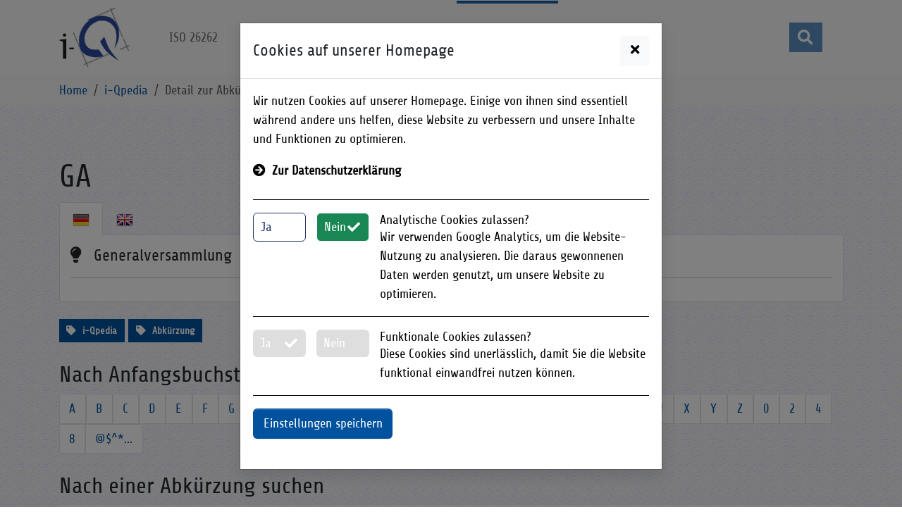

--- FILE ---
content_type: text/html; charset=UTF-8
request_url: https://www.i-q.de/i-qpedia/abkuerzung/8193/GA
body_size: 11634
content:
<!doctype html>


<html lang="de">
    <head>
        <!-- Required meta tags -->
        <meta charset="utf-8">
        <meta name="viewport" content="width=device-width, initial-scale=1, shrink-to-fit=no">

        <!-- icons --><link rel="apple-touch-icon" sizes="180x180" href="/static/site/icons/apple-touch-icon.png"><link rel="icon" type="image/png" sizes="32x32" href="/static/site/icons/favicon-32x32.png"><link rel="icon" type="image/png" sizes="16x16" href="/static/site/icons/favicon-16x16.png"><link rel="manifest" href="/static/site/icons/site.webmanifest"><link rel="mask-icon" href="/static/site/icons/safari-pinned-tab.svg" color="#000000"><meta name="msapplication-TileColor" content="#ffffff"><meta name="theme-color" content="#ffffff"><link rel="stylesheet" href="/bundles/chcookieconsent/css/cookie_consent.css"/>        
                                    
            
                <title>i-Qpedia : i-Q</title>
            


            
        

                    <link href="/cache-buster-1728615383/static/css/bootstrap-iq.css" media="screen" rel="stylesheet" type="text/css" />
<link href="/cache-buster-1676513107/static/css/magnific.css" media="screen" rel="stylesheet" type="text/css" />
<link href="/cache-buster-1586841425/static/font-awesome/css/all.css" media="screen" rel="stylesheet" type="text/css" />
<link href="/cache-buster-1676513240/static/css/fonts.css" media="screen" rel="stylesheet" type="text/css" />
<link href="/cache-buster-1677060990/static/css/iqpedia.css" media="screen" rel="stylesheet" type="text/css" />
        
    </head>
    <body class="main-site content-body" >
                
        <nav class="navbar navbar-expand-lg bg-light sticky-top py-0 site-header " data-toggle="affix">
                                    
                        
            
                         

            <div class="container">
                                                                <div class="navbar-brand">
                    <a class="" href="/">
                        <img id="logo" 
                             src="/static/site/logo.png" 
                             alt="i-Q Logo Schacht &amp; Kollegen Qualitätskonstruktion GmbH" 
                             title="i-Q Schacht &amp; Kollegen Qualitätskonstruktion GmbH">
                    </a>
                </div>
               
                                                                    
                    <button class="navbar-toggler collapsed" type="button" data-bs-toggle="collapse" data-bs-target="#navbar-main-collapse" aria-controls="navbar-main-collapse" aria-expanded="false" aria-label="Toggle navigation">
                        <span class="navbar-toggler-icon"></span>
                        <span></span>
                        <span></span>
                    </button>

                                        <div class="navbar-collapse collapse" id="navbar-main-collapse">
                                                
                                                                                                                <ul class="navbar-nav me-auto mb-2 mb-lg-0">
        
                            
                                                
                                    
                    <li class=" nav-item dropdown p-md-2">
                        <a class="nav-link dropdown-toggle  main" href="/iso-26262"
                            title="">ISO 26262
                            <span class="bar"></span></a>                    
                                                <ul class="dropdown-menu">
        
                            
                                                
                                                              
                    <li class="nav-item ">
                        <a class="nav-link " href="/seminare-und-workshops/fusi-seminare-iso-26262"
                            title="Seminare und Workshops">Seminare und Workshops<span class="bar"></span></a>
                    </li>
                                    
                            
                                                
                                                              
                    <li class="nav-item ">
                        <a class="nav-link " href="/iso-26262/fusi-was-ist-das"
                            title="">FuSi - Was ist das<span class="bar"></span></a>
                    </li>
                                    
                            
                                                
                                                              
                    <li class="nav-item ">
                        <a class="nav-link " href="/iso-26262/fusi-asil-klassifikationen"
                            title="">FuSi - ASIL Klassifikationen<span class="bar"></span></a>
                    </li>
                                    
                            
                                                
                                                              
                    <li class="nav-item ">
                        <a class="nav-link " href="/iso-26262/fusi-ausfallwahrscheinlichkeit"
                            title="">FuSi - Ausfallwahrscheinlichkeit<span class="bar"></span></a>
                    </li>
                                    
                            
                                                
                                                              
                    <li class="nav-item ">
                        <a class="nav-link " href="/iso-26262/sn-29500-norm"
                            title="Siemens-Norm SN 29500">SN 29500 Norm<span class="bar"></span></a>
                    </li>
                                    
                            
                                                
                                    
                    <li class="">
                        <a class="nav-link dropdown-toggle " href="/iso-26262/fusi-dekomposition"
                            title="">FuSi - Dekomposition
                            <span class="bar"></span></a>                    
                                                <ul class="dropdown-menu dropdown-submenu">
        
                            
                                                
                                                              
                    <li class="nav-item ">
                        <a class="nav-link " href="/iso-26262/fusi-dekomposition/grundlagen"
                            title="">Grundlagen<span class="bar"></span></a>
                    </li>
                                    
                            
                                                
                                                              
                    <li class="nav-item ">
                        <a class="nav-link " href="/iso-26262/fusi-dekomposition/umsetzung"
                            title="">Umsetzung<span class="bar"></span></a>
                    </li>
                                            </ul>
    
                    </li>
                                    
                            
                                                
                                                              
                    <li class="nav-item ">
                        <a class="nav-link " href="/iso-26262/inhalte-der-norm-iso-26262-2018"
                            title="">Inhalte der Norm ISO 26262<span class="bar"></span></a>
                    </li>
                                    
                            
                                                
                                                              
                    <li class="nav-item ">
                        <a class="nav-link " href="/iso-26262/wichtige-definitionen"
                            title="">Wichtige Definitionen<span class="bar"></span></a>
                    </li>
                                    
                            
                                                
                                                              
                    <li class="nav-item ">
                        <a class="nav-link " href="/iso-26262/wesentliche-bestandteile-der-norm"
                            title="">Wesentliche Bestandteile der Norm<span class="bar"></span></a>
                    </li>
                                    
                            
                                                
                                                              
                    <li class="nav-item ">
                        <a class="nav-link " href="/iso-26262/tabellen-in-der-norm"
                            title="">Tabellen in der Norm<span class="bar"></span></a>
                    </li>
                                    
                            
                                                
                                                              
                    <li class="nav-item ">
                        <a class="nav-link " href="/iso-26262/safety-oder-security"
                            title="">Safety oder Security<span class="bar"></span></a>
                    </li>
                                    
                            
                                                
                                                              
                    <li class="nav-item ">
                        <a class="nav-link " href="/iso-26262/literatur-zu-iso-26262"
                            title="">Literatur zu ISO 26262<span class="bar"></span></a>
                    </li>
                                    
                            
                                                
                                                              
                    <li class="nav-item ">
                        <a class="nav-link " href="/iso-26262/faq-iso-26262"
                            title="">FAQ zu ISO 26262<span class="bar"></span></a>
                    </li>
                                    
                    
                    
                            </ul>
    
                    </li>
                                    
                            
                                                
                                    
                    <li class=" nav-item dropdown p-md-2">
                        <a class="nav-link dropdown-toggle  main" href="/qm"
                            title="">QM
                            <span class="bar"></span></a>                    
                                                <ul class="dropdown-menu">
        
                            
                                                
                                                              
                    <li class="nav-item ">
                        <a class="nav-link " href="/seminare-und-workshops"
                            title="Seminare und Workshops">Seminare und Workshops<span class="bar"></span></a>
                    </li>
                                    
                            
                                                
                                                              
                    <li class="nav-item ">
                        <a class="nav-link " href="/qm/apqp"
                            title="">APQP<span class="bar"></span></a>
                    </li>
                                    
                            
                                                
                                    
                    <li class="">
                        <a class="nav-link dropdown-toggle " href="/qm/fmea"
                            title="">FMEA
                            <span class="bar"></span></a>                    
                                                <ul class="dropdown-menu dropdown-submenu">
        
                            
                                                
                                                              
                    <li class="nav-item ">
                        <a class="nav-link " href="/qm/fmea/s-fmea"
                            title="">S-FMEA<span class="bar"></span></a>
                    </li>
                                    
                            
                                                
                                                              
                    <li class="nav-item ">
                        <a class="nav-link " href="/qm/fmea/d-fmea"
                            title="">D-FMEA<span class="bar"></span></a>
                    </li>
                                    
                            
                                                
                                                              
                    <li class="nav-item ">
                        <a class="nav-link " href="/qm/fmea/p-fmea"
                            title="">P-FMEA<span class="bar"></span></a>
                    </li>
                                    
                            
                                                
                                                              
                    <li class="nav-item ">
                        <a class="nav-link " href="/qm/fmea/m-fmea"
                            title="">M-FMEA<span class="bar"></span></a>
                    </li>
                                            </ul>
    
                    </li>
                                    
                            
                                                
                                                              
                    <li class="nav-item ">
                        <a class="nav-link " href="/qm/besondere-merkmale-special-characteristics"
                            title="">Besondere Merkmale / Special Characteristics<span class="bar"></span></a>
                    </li>
                                    
                            
                                                
                                                              
                    <li class="nav-item ">
                        <a class="nav-link " href="/qm/process-control-plan-process-flow-chart"
                            title="">Process Control Plan / Process Flow Chart<span class="bar"></span></a>
                    </li>
                                    
                            
                                                
                                                              
                    <li class="nav-item ">
                        <a class="nav-link " href="/qm/ppap-und-ppf"
                            title="">PPAP und PPF<span class="bar"></span></a>
                    </li>
                                    
                            
                                                
                                                              
                    <li class="nav-item ">
                        <a class="nav-link " href="/qm/runrate"
                            title="">Run@Rate<span class="bar"></span></a>
                    </li>
                                    
                            
                                                
                                    
                    <li class="">
                        <a class="nav-link dropdown-toggle " href="/qm/spc"
                            title="">SPC
                            <span class="bar"></span></a>                    
                                                <ul class="dropdown-menu dropdown-submenu">
        
                            
                                                
                                                              
                    <li class="nav-item ">
                        <a class="nav-link " href="/qm/spc/spc-ueberwachung"
                            title="">SPC Überwachung<span class="bar"></span></a>
                    </li>
                                    
                            
                                                
                                                              
                    <li class="nav-item ">
                        <a class="nav-link " href="/qm/spc/spc-auswertung"
                            title="">SPC Auswertung<span class="bar"></span></a>
                    </li>
                                            </ul>
    
                    </li>
                                    
                            
                                                
                                                              
                    <li class="nav-item ">
                        <a class="nav-link " href="/qm/poka-yoke-error-proofing"
                            title="">Poka Yoke / Error Proofing<span class="bar"></span></a>
                    </li>
                                    
                            
                                                
                                    
                    <li class="">
                        <a class="nav-link dropdown-toggle " href="/qm/problemloesung-entscheidung"
                            title="">Problemlösung / Entscheidung
                            <span class="bar"></span></a>                    
                                                <ul class="dropdown-menu dropdown-submenu">
        
                            
                                                
                                                              
                    <li class="nav-item ">
                        <a class="nav-link " href="/qm/problemloesung-entscheidung/ursachenanalyse"
                            title="">Ursachenanalyse<span class="bar"></span></a>
                    </li>
                                    
                            
                                                
                                                              
                    <li class="nav-item ">
                        <a class="nav-link " href="/qm/problemloesung-entscheidung/entscheidungsanalyse"
                            title="">Entscheidungsanalyse<span class="bar"></span></a>
                    </li>
                                    
                            
                                                
                                                              
                    <li class="nav-item ">
                        <a class="nav-link " href="/qm/problemloesung-entscheidung/entscheidungsanalyse-im-alltag"
                            title="">Entscheidungsanalyse im Alltag<span class="bar"></span></a>
                    </li>
                                    
                            
                                                
                                                              
                    <li class="nav-item ">
                        <a class="nav-link " href="/qm/problemloesung-entscheidung/plananalyse"
                            title="">Plananalyse<span class="bar"></span></a>
                    </li>
                                            </ul>
    
                    </li>
                                    
                            
                                                
                                                              
                    <li class="nav-item ">
                        <a class="nav-link " href="/qm/qualitaetsmanagement-handbuecher"
                            title="">Qualitätsmanagement-Handbücher<span class="bar"></span></a>
                    </li>
                                    
                            
                                                
                                                              
                    <li class="nav-item ">
                        <a class="nav-link " href="/qm/faq-qm"
                            title="">FAQ zur QM<span class="bar"></span></a>
                    </li>
                                            </ul>
    
                    </li>
                                    
                            
                                                
                                    
                    <li class=" nav-item dropdown p-md-2">
                        <a class="nav-link dropdown-toggle  main" href="/expertenwissen"
                            title="">Expertenwissen
                            <span class="bar"></span></a>                    
                                                <ul class="dropdown-menu">
        
                            
                                                
                                                              
                    <li class="nav-item ">
                        <a class="nav-link " href="/expertenwissen/adas-was-ist-automatisiertes-fahren"
                            title="">ADAS - Was ist automatisiertes Fahren?<span class="bar"></span></a>
                    </li>
                                    
                            
                                                
                                                              
                    <li class="nav-item ">
                        <a class="nav-link " href="/expertenwissen/controllability"
                            title="">Controllability<span class="bar"></span></a>
                    </li>
                                    
                            
                                                
                                                              
                    <li class="nav-item ">
                        <a class="nav-link " href="/expertenwissen/aus-isots-169492009-wird-iatf-16949"
                            title="">Aus ISO/TS 16949:2009 wird IATF 16949<span class="bar"></span></a>
                    </li>
                                    
                            
                                                
                                                              
                    <li class="nav-item ">
                        <a class="nav-link " href="/expertenwissen/besondere-merkmale-aus-praktischer-sicht"
                            title="">Besondere Merkmale aus praktischer Sicht<span class="bar"></span></a>
                    </li>
                                    
                            
                                                
                                                              
                    <li class="nav-item ">
                        <a class="nav-link " href="/expertenwissen/control-plan-ist-nicht-gleich-kontrollplan"
                            title="">Control Plan ist nicht gleich Kontrollplan<span class="bar"></span></a>
                    </li>
                                    
                            
                                                
                                                              
                    <li class="nav-item ">
                        <a class="nav-link " href="/expertenwissen/d-fmea-wie-man-fehler-definiert"
                            title="">D-FMEA - Wie man Fehler definiert<span class="bar"></span></a>
                    </li>
                                    
                            
                                                
                                                              
                    <li class="nav-item ">
                        <a class="nav-link " href="/expertenwissen/fmea-gedanken-eines-moderators"
                            title="">FMEA - Gedanken eines Moderators<span class="bar"></span></a>
                    </li>
                                    
                            
                                                
                                                              
                    <li class="nav-item ">
                        <a class="nav-link " href="/expertenwissen/fmea-massnahmen-unterscheiden"
                            title="">FMEA-Maßnahmen unterscheiden<span class="bar"></span></a>
                    </li>
                                    
                            
                                                
                                                              
                    <li class="nav-item ">
                        <a class="nav-link " href="/expertenwissen/hara-versus-fmea"
                            title="">HARA versus FMEA<span class="bar"></span></a>
                    </li>
                                    
                            
                                                
                                                              
                    <li class="nav-item ">
                        <a class="nav-link " href="/expertenwissen/ppf-was-ist-neu-in-der-5-auflage"
                            title="">PPF - Was ist neu in der 5. Auflage<span class="bar"></span></a>
                    </li>
                                    
                            
                                                
                                                              
                    <li class="nav-item ">
                        <a class="nav-link " href="/expertenwissen/service-ppap-wenig-information-fuer-viel-geld"
                            title="">Service-PPAP - wenig Information für viel Geld<span class="bar"></span></a>
                    </li>
                                    
                            
                                                
                                                              
                    <li class="nav-item ">
                        <a class="nav-link " href="/expertenwissen/balkon-solaranlage"
                            title="">Balkon-Solaranlage<span class="bar"></span></a>
                    </li>
                                    
                            
                                                
                                                              
                    <li class="nav-item ">
                        <a class="nav-link " href="/expertenwissen/skalierungsprobleme"
                            title="">Skalierungsprobleme<span class="bar"></span></a>
                    </li>
                                    
                            
                                                
                                                              
                    <li class="nav-item ">
                        <a class="nav-link " href="/expertenwissen/wasserstoffautos-vs-atmosphaere"
                            title="">Wasserstoffautos-vs.-Atmosphäre<span class="bar"></span></a>
                    </li>
                                    
                            
                                                
                                                              
                    <li class="nav-item ">
                        <a class="nav-link " href="/expertenwissen/chat-jargon-und-emoticons"
                            title="">Chat-Jargon und Emoticons<span class="bar"></span></a>
                    </li>
                                    
                            
                                                
                                                              
                    <li class="nav-item ">
                        <a class="nav-link " href="/expertenwissen/powerpoint-praesentationen-koennen-spass-machen"
                            title="">PowerPoint-Präsentationen können Spaß machen<span class="bar"></span></a>
                    </li>
                                    
                            
                                                
                                                              
                    <li class="nav-item ">
                        <a class="nav-link " href="/expertenwissen/schriftformklauseln-und-muendliche-vereinbarungen"
                            title="">Schriftformklauseln und mündliche Vereinbarungen<span class="bar"></span></a>
                    </li>
                                            </ul>
    
                    </li>
                                    
                            
                                                
                                                              
                    <li class="nav-item  p-md-2 active">
                        <a class="nav-link  main active mainactive" href="/i-qpedia"
                            title="">i-Qpedia<span class="bar"></span></a>
                    </li>
                                    
                            
                                                
                                    
                    <li class=" nav-item dropdown p-md-2">
                        <a class="nav-link dropdown-toggle  main" href="/downloads"
                            title="">Downloads
                            <span class="bar"></span></a>                    
                                                <ul class="dropdown-menu">
        
                            
                                                
                                                              
                    <li class="nav-item ">
                        <a class="nav-link " href="/downloads/i-q-gmbh"
                            title="">i-Q GmbH<span class="bar"></span></a>
                    </li>
                                    
                            
                                                
                                                              
                    <li class="nav-item ">
                        <a class="nav-link " href="/downloads/seminarinhalte"
                            title="">Seminarinhalte<span class="bar"></span></a>
                    </li>
                                    
                            
                                                
                                                              
                    <li class="nav-item ">
                        <a class="nav-link " href="/downloads/fmea-bewertungstabellen"
                            title="">FMEA Bewertungstabellen<span class="bar"></span></a>
                    </li>
                                    
                            
                                                
                                                              
                    <li class="nav-item ">
                        <a class="nav-link " href="/downloads/hara-bewertungskarten"
                            title="">HARA Bewertungskarten<span class="bar"></span></a>
                    </li>
                                    
                            
                                                
                                                              
                    <li class="nav-item ">
                        <a class="nav-link " href="/downloads/links-und-nuetzliches"
                            title="">Links und Nützliches<span class="bar"></span></a>
                    </li>
                                    
                            
                                                
                                    
                    <li class="">
                        <a class="nav-link dropdown-toggle " href="/downloads/fachliche-inhalte"
                            title="">Fachliche Inhalte
                            <span class="bar"></span></a>                    
                                                <ul class="dropdown-menu dropdown-submenu">
        
                            
                                                
                                                              
                    <li class="nav-item ">
                        <a class="nav-link " href="/downloads/fachliche-inhalte/hara"
                            title="">HARA<span class="bar"></span></a>
                    </li>
                                    
                            
                                                
                                                              
                    <li class="nav-item ">
                        <a class="nav-link " href="/downloads/fachliche-inhalte/vda-702-exposure"
                            title="">VDA 702 - Exposure<span class="bar"></span></a>
                    </li>
                                            </ul>
    
                    </li>
                                    
                            
                                                
                                                              
                    <li class="nav-item ">
                        <a class="nav-link " href="/downloads/kleine-i-q-mitarbeiter-als-cartoon"
                            title="">Kleine i-Q Mitarbeiter als Cartoon<span class="bar"></span></a>
                    </li>
                                    
                            
                                                
                                                              
                    <li class="nav-item ">
                        <a class="nav-link " href="/downloads/i-q-motivizer"
                            title="">i-Q Motivizer<span class="bar"></span></a>
                    </li>
                                            </ul>
    
                    </li>
                                    
                            
                                                                                    
                                                              
                    <li class="nav-item d-none p-md-2">
                        <a class="nav-link main-nav-hidden main" href="/qm-humor"
                            title="">QM-Humor<span class="bar"></span></a>
                    </li>
                                    
                            
                                                                                    
                                    
                    <li class="d-none nav-item dropdown p-md-2">
                        <a class="nav-link dropdown-toggle main-nav-hidden main" href="/unternehmen"
                            title="">Unternehmen
                            <span class="bar"></span></a>                    
                                                <ul class="dropdown-menu">
        
                            
                                                
                                                              
                    <li class="nav-item ">
                        <a class="nav-link " href="/unternehmen/ueber-i-q-gmbh"
                            title="">Über i-Q GmbH<span class="bar"></span></a>
                    </li>
                                    
                            
                                                
                                                              
                    <li class="nav-item ">
                        <a class="nav-link " href="/unternehmen/unternehmensvita"
                            title="">Unternehmensvita<span class="bar"></span></a>
                    </li>
                                    
                            
                                                
                                    
                    <li class="">
                        <a class="nav-link dropdown-toggle " href="/unternehmen/das-team"
                            title="">Das Team
                            <span class="bar"></span></a>                    
                                                <ul class="dropdown-menu dropdown-submenu">
        
                            
                                                
                                    
                    <li class=" submenu-icon">
                        <a class="nav-link dropdown-toggle " href="/unternehmen/das-team/joerg-schacht"
                            title="">Jörg Schacht
                            <span class="bar"></span></a>                    
                                                <ul class="dropdown-menu dropdown-submenu">
        
                            
                                                
                                                              
                    <li class="nav-item ">
                        <a class="nav-link " href="/unternehmen/das-team/joerg-schacht/projekthistorie-schacht"
                            title="">Projekthistorie Schacht<span class="bar"></span></a>
                    </li>
                                    
                            
                                                
                                                              
                    <li class="nav-item ">
                        <a class="nav-link " href="/unternehmen/das-team/joerg-schacht/project-history-schacht"
                            title="">Project History SchachtProjekthistorie Schacht<span class="bar"></span></a>
                    </li>
                                            </ul>
    
                    </li>
                                    
                            
                                                
                                                              
                    <li class="nav-item ">
                        <a class="nav-link " href="/unternehmen/das-team/felix-eckstein"
                            title="">Felix Eckstein<span class="bar"></span></a>
                    </li>
                                    
                            
                                                
                                                              
                    <li class="nav-item ">
                        <a class="nav-link " href="/unternehmen/das-team/andreas-ceelen"
                            title="">Andreas Ceelen<span class="bar"></span></a>
                    </li>
                                    
                            
                                                
                                                              
                    <li class="nav-item ">
                        <a class="nav-link " href="/unternehmen/das-team/jacqueline-steinbach"
                            title="">Jacqueline Steinbach<span class="bar"></span></a>
                    </li>
                                            </ul>
    
                    </li>
                                    
                            
                                                
                                                              
                    <li class="nav-item ">
                        <a class="nav-link " href="/unternehmen/unsere-schwerpunkte"
                            title="">Unsere Schwerpunkte<span class="bar"></span></a>
                    </li>
                                    
                            
                                                
                                                              
                    <li class="nav-item ">
                        <a class="nav-link " href="/unternehmen/unsere-dienstleister"
                            title="">Unsere Dienstleister<span class="bar"></span></a>
                    </li>
                                            </ul>
    
                    </li>
                                    
                            
                                                                                    
                                                              
                    <li class="nav-item d-none p-md-2">
                        <a class="nav-link main-nav-hidden main" href="/leistungen"
                            title="">Leistungen<span class="bar"></span></a>
                    </li>
                                    
                            
                                                                                    
                                                              
                    <li class="nav-item d-none p-md-2">
                        <a class="nav-link main-nav-hidden main" href="/news"
                            title="">News<span class="bar"></span></a>
                    </li>
                                    
                            
                                                                                    
                                    
                    <li class="d-none nav-item dropdown p-md-2">
                        <a class="nav-link dropdown-toggle main-nav-hidden main" href="/fragen-und-angebote"
                            title="Fragen und Angebote">Fragen und Angebote
                            <span class="bar"></span></a>                    
                                                <ul class="dropdown-menu">
        
                            
                                                                                    
                                                              
                    <li class="nav-item d-none">
                        <a class="nav-link main-nav-hidden" href="/fragen-und-angebote/angebot-informationen"
                            title="Angebot und Informationen">Angebot und Informationen<span class="bar"></span></a>
                    </li>
                                    
                            
                                                
                                                              
                    <li class="nav-item ">
                        <a class="nav-link " href="/fragen-und-angebote/kommen-sie-in-dialog-mit-uns"
                            title="Dialog mit uns">Dialog mit uns<span class="bar"></span></a>
                    </li>
                                            </ul>
    
                    </li>
                                    
                            
                                                                                    
                                    
                    <li class="d-none nav-item dropdown p-md-2">
                        <a class="nav-link dropdown-toggle main-nav-hidden main" href="/i-q-letter"
                            title="i-Q Letter">i-Q Letter
                            <span class="bar"></span></a>                    
                                                <ul class="dropdown-menu">
        
                            
                                                
                                                              
                    <li class="nav-item ">
                        <a class="nav-link " href="/i-q-letter/i-q-letter-archiv"
                            title="">i-Q Letter Archiv<span class="bar"></span></a>
                    </li>
                                            </ul>
    
                    </li>
                                    
                            
                                                                                    
                                    
                    <li class="d-none nav-item dropdown p-md-2">
                        <a class="nav-link dropdown-toggle main-nav-hidden main" href="/seminare-und-workshops"
                            title="">Seminare und Workshops
                            <span class="bar"></span></a>                    
                                                <ul class="dropdown-menu">
        
                            
                                                                                    
                                                              
                    <li class="nav-item d-none">
                        <a class="nav-link main-nav-hidden" href="/seminare-und-workshops/fusi-seminare-iso-26262"
                            title="">FuSi-Seminare ISO 26262<span class="bar"></span></a>
                    </li>
                                    
                            
                                                                                    
                                                              
                    <li class="nav-item d-none">
                        <a class="nav-link main-nav-hidden" href="/seminare-und-workshops/qm-seminar-apqp"
                            title="">QM-Seminar APQP<span class="bar"></span></a>
                    </li>
                                    
                            
                                                                                    
                                                              
                    <li class="nav-item d-none">
                        <a class="nav-link main-nav-hidden" href="/seminare-und-workshops/qm-seminar-ppap-und-ppf"
                            title="">QM-Seminar PPAP und PPF<span class="bar"></span></a>
                    </li>
                                    
                            
                                                                                    
                                                              
                    <li class="nav-item d-none">
                        <a class="nav-link main-nav-hidden" href="/seminare-und-workshops/qm-seminar-besondere-merkmale-bm"
                            title="">QM-Seminar Besondere Merkmale BM<span class="bar"></span></a>
                    </li>
                                    
                            
                                                                                    
                                                              
                    <li class="nav-item d-none">
                        <a class="nav-link main-nav-hidden" href="/seminare-und-workshops/qm-seminar-system-design-fmea"
                            title="">QM-Seminar System-Design FMEA<span class="bar"></span></a>
                    </li>
                                    
                            
                                                                                    
                                                              
                    <li class="nav-item d-none">
                        <a class="nav-link main-nav-hidden" href="/seminare-und-workshops/qm-seminar-prozess-fmea"
                            title="">QM-Seminar Prozess FMEA<span class="bar"></span></a>
                    </li>
                                    
                            
                                                                                    
                                                              
                    <li class="nav-item d-none">
                        <a class="nav-link main-nav-hidden" href="/seminare-und-workshops/qm-seminar-run-at-rate"
                            title="">QM-Seminar Run-At-Rate<span class="bar"></span></a>
                    </li>
                                    
                            
                                                                                    
                                                              
                    <li class="nav-item d-none">
                        <a class="nav-link main-nav-hidden" href="/seminare-und-workshops/qm-seminar-spc"
                            title="">QM-Seminar SPC<span class="bar"></span></a>
                    </li>
                                    
                            
                                                                                    
                                                              
                    <li class="nav-item d-none">
                        <a class="nav-link main-nav-hidden" href="/seminare-und-workshops/qm-seminar-poka-yoke-error-proofing"
                            title="">QM-Seminar Poka Yoke / Error Proofing<span class="bar"></span></a>
                    </li>
                                    
                            
                                                                                    
                                                              
                    <li class="nav-item d-none">
                        <a class="nav-link main-nav-hidden" href="/seminare-und-workshops/qm-seminar-ursachenanalyse"
                            title="">Ursachenanalyse<span class="bar"></span></a>
                    </li>
                                    
                            
                                                                                    
                                                              
                    <li class="nav-item d-none">
                        <a class="nav-link main-nav-hidden" href="/seminare-und-workshops/qm-seminar-entscheidungsanalyse"
                            title="">QM-Seminar Entscheidungsanalyse<span class="bar"></span></a>
                    </li>
                                    
                            
                                                
                                                              
                    <li class="nav-item ">
                        <a class="nav-link " href="/seminare-und-workshops/referenzen"
                            title="">Referenzen<span class="bar"></span></a>
                    </li>
                                    
                            
                                                
                                                              
                    <li class="nav-item ">
                        <a class="nav-link " href="/seminare-und-workshops/seminar-kurzinfo"
                            title="">Seminar-Kurzinfo<span class="bar"></span></a>
                    </li>
                                            </ul>
    
                    </li>
                                    
                    
                    
                    
                    
                    
                    
                    
                    
                    
                            </ul>
    
                            
                                                        
<ul class="navbar-nav menu-icons">
    <li class="search-button nav-item dropdown">
        
    <button class="btn btn-primary shadow-none search-toggler js-hs-unfold-invoker p-2" 
       data-hs-unfold-options='{
       "target": "#navbar-search-form",
       "type": "css-animation",
       "animationIn": "fadeIn",
       "animationOut": "fadeOut",
       "hasOverlay": false,
       "smartPositionOff": true,
       "closeOnDocumentClick": false
       }'><i class="fas fa-fw fa-search nav-icon text-white"></i>
    </button>
    </li>
</ul>


    <div id="navbar-search-form" class="hs-unfold-content searchform-dropdown">
        <form action="/search" class="search-box mx-auto">
            <div class="position-relative">
                <!-- Input Card -->
                <div class="input-card input-card-sm rounded-0 bg-primary position-relative">
                    <div class="input-card-form">
                        <label for="searchForm" class="form-label sr-only">Search article</label>
                        <input type="text" name="query" class="form-control form-control-lg bg-primary text-white text-uppercase" id="auto-complete-search" placeholder="Suche in i-Q ..." autocomplete="off"
                               data-hs-form-search-options='{
                               "clearIcon": "#clearIconLoadingEg"
                               }'>
                    </div>
                    <button type="button" class="btn btn-link btn-lg text-white">
                        <i id="clearIconLoadingEg" class="fas fa-times" style="display: none;"></i>
                        <i id="clearIconLoadingDefaultEg" class="fas fa-search" style="display: none;"></i>

                        <span id="typeLoadingIconEg" class="spinner-border spinner-border-sm text-white" role="status" style="display: none;">
                            <span class="sr-only">Loading...</span>
                        </span>                

                    </button>
                </div>
                <div id="suggestions-1"></div>
                <!-- End Input Card -->
            </div>
        </form>
    </div>


                                            </div>
                            </div>
        </nav>
        <header></header>

        <main role="main">
                        
            
                                                            <div class="breadcrumb-section mb-md-5 ">
                
                                    <div class="container">
                        <nav aria-label="breadcrumb">
                            
<ol class="breadcrumb py-2 m-0">
    
            <li class="breadcrumb-item">
                            <a href="/" title="Home">
                    Home
                </a>                
                    </li>
            <li class="breadcrumb-item">
                            <a href="/i-qpedia" title="i-Qpedia">
                    i-Qpedia
                </a>                
                    </li>
            <li class="breadcrumb-item active">
                            Detail zur Abkürzung GA
                    </li>
    </ol>

                        </nav>
                    </div>
                            </div>
                                    
                                        <div id="content" class="container">
                    <div class="row">
                                                                        
                                                                                                                        
                                                
                                                    <div class="col-lg-12 pt-3 order-last">
                                
    <div id="main-content" class="main-content iqpedia">
        <div class="main-header">
            <h1>GA</h1>
            
            <div class="detail">

                <ul class="nav nav-tabs" id="lg-description" role="tablist">
                    
                    
                        <li class="nav-item"> 
                            <button class="nav-link active" id="de-tab" data-bs-toggle="tab" data-bs-target="#de" role="tab" aria-controls="de" aria-selected="true"><img src="/static/site/iqpedia/flags/de.png" alt="de" title="de" /></button>
                        </li>
                        
                    
                        <li class="nav-item"> 
                            <button class="nav-link" id="en-tab" data-bs-toggle="tab" data-bs-target="#en" role="tab" aria-controls="en" aria-selected="false"><img src="/static/site/iqpedia/flags/en.png" alt="en" title="en" /></button>
                        </li>
                        
                                    
                </ul>

                <div class="tab-content" id="lg-description-tabs">
                 
                    <div class="tab-pane fade show active" id="de" role="tabpanel" aria-labelledby="de-tab">
                    
                                            <h5><span class="fas fa-lightbulb pe-3"></span>Generalversammlung</h5>
                        
                        <p></p>
                        
                        <hr />
                                                                
                                                                </div>
                
                 
                    <div class="tab-pane fade show" id="en" role="tabpanel" aria-labelledby="en-tab">
                    
                                            <h5><span class="fas fa-lightbulb pe-3"></span>General Assembly</h5>
                        
                        <p></p>
                        
                        <hr />
                                                                
                                                                </div>
                
                                </div>

                <div class="context-info mb-4">
                                            <span class="badge bg-primary"><i class="fas fa-tag pe-2"></i>i-Qpedia</span>
                                            <span class="badge bg-primary"><i class="fas fa-tag pe-2"></i>Abkürzung</span>
                    
                                                                                
                </div>
                
            </div>    
        </div>

        <div class="row">
    <div id="search-by-letter" class="col-lg-12 mb-4">
        <h3>Nach Anfangsbuchstaben suchen</h3>
                <nav aria-label="Pagination">
            <ul class="pagination pagination-md flex-wrap">

                
                        <li class="page-item">
                            <span data-toggle="tooltip" data-placement="top" title="184">
                                                                    <a class="page-link" href="/i-qpedia/A" >A</a>
                                                            </span>
                        </li>

                
                        <li class="page-item">
                            <span data-toggle="tooltip" data-placement="top" title="116">
                                                                    <a class="page-link" href="/i-qpedia/B" >B</a>
                                                            </span>
                        </li>

                
                        <li class="page-item">
                            <span data-toggle="tooltip" data-placement="top" title="162">
                                                                    <a class="page-link" href="/i-qpedia/C" >C</a>
                                                            </span>
                        </li>

                
                        <li class="page-item">
                            <span data-toggle="tooltip" data-placement="top" title="182">
                                                                    <a class="page-link" href="/i-qpedia/D" >D</a>
                                                            </span>
                        </li>

                
                        <li class="page-item">
                            <span data-toggle="tooltip" data-placement="top" title="210">
                                                                    <a class="page-link" href="/i-qpedia/E" >E</a>
                                                            </span>
                        </li>

                
                        <li class="page-item">
                            <span data-toggle="tooltip" data-placement="top" title="167">
                                                                    <a class="page-link" href="/i-qpedia/F" >F</a>
                                                            </span>
                        </li>

                
                        <li class="page-item">
                            <span data-toggle="tooltip" data-placement="top" title="108">
                                                                    <a class="page-link" href="/i-qpedia/G" >G</a>
                                                            </span>
                        </li>

                
                        <li class="page-item">
                            <span data-toggle="tooltip" data-placement="top" title="80">
                                                                    <a class="page-link" href="/i-qpedia/H" >H</a>
                                                            </span>
                        </li>

                
                        <li class="page-item">
                            <span data-toggle="tooltip" data-placement="top" title="145">
                                                                    <a class="page-link" href="/i-qpedia/I" >I</a>
                                                            </span>
                        </li>

                
                        <li class="page-item">
                            <span data-toggle="tooltip" data-placement="top" title="15">
                                                                    <a class="page-link" href="/i-qpedia/J" >J</a>
                                                            </span>
                        </li>

                
                        <li class="page-item">
                            <span data-toggle="tooltip" data-placement="top" title="48">
                                                                    <a class="page-link" href="/i-qpedia/K" >K</a>
                                                            </span>
                        </li>

                
                        <li class="page-item">
                            <span data-toggle="tooltip" data-placement="top" title="80">
                                                                    <a class="page-link" href="/i-qpedia/L" >L</a>
                                                            </span>
                        </li>

                
                        <li class="page-item">
                            <span data-toggle="tooltip" data-placement="top" title="195">
                                                                    <a class="page-link" href="/i-qpedia/M" >M</a>
                                                            </span>
                        </li>

                
                        <li class="page-item">
                            <span data-toggle="tooltip" data-placement="top" title="81">
                                                                    <a class="page-link" href="/i-qpedia/N" >N</a>
                                                            </span>
                        </li>

                
                        <li class="page-item">
                            <span data-toggle="tooltip" data-placement="top" title="63">
                                                                    <a class="page-link" href="/i-qpedia/O" >O</a>
                                                            </span>
                        </li>

                
                        <li class="page-item">
                            <span data-toggle="tooltip" data-placement="top" title="326">
                                                                    <a class="page-link" href="/i-qpedia/P" >P</a>
                                                            </span>
                        </li>

                
                        <li class="page-item">
                            <span data-toggle="tooltip" data-placement="top" title="57">
                                                                    <a class="page-link" href="/i-qpedia/Q" >Q</a>
                                                            </span>
                        </li>

                
                        <li class="page-item">
                            <span data-toggle="tooltip" data-placement="top" title="101">
                                                                    <a class="page-link" href="/i-qpedia/R" >R</a>
                                                            </span>
                        </li>

                
                        <li class="page-item">
                            <span data-toggle="tooltip" data-placement="top" title="270">
                                                                    <a class="page-link" href="/i-qpedia/S" >S</a>
                                                            </span>
                        </li>

                
                        <li class="page-item">
                            <span data-toggle="tooltip" data-placement="top" title="126">
                                                                    <a class="page-link" href="/i-qpedia/T" >T</a>
                                                            </span>
                        </li>

                
                        <li class="page-item">
                            <span data-toggle="tooltip" data-placement="top" title="37">
                                                                    <a class="page-link" href="/i-qpedia/U" >U</a>
                                                            </span>
                        </li>

                
                        <li class="page-item">
                            <span data-toggle="tooltip" data-placement="top" title="154">
                                                                    <a class="page-link" href="/i-qpedia/V" >V</a>
                                                            </span>
                        </li>

                
                        <li class="page-item">
                            <span data-toggle="tooltip" data-placement="top" title="49">
                                                                    <a class="page-link" href="/i-qpedia/W" >W</a>
                                                            </span>
                        </li>

                
                        <li class="page-item">
                            <span data-toggle="tooltip" data-placement="top" title="7">
                                                                    <a class="page-link" href="/i-qpedia/X" >X</a>
                                                            </span>
                        </li>

                
                        <li class="page-item">
                            <span data-toggle="tooltip" data-placement="top" title="2">
                                                                    <a class="page-link" href="/i-qpedia/Y" >Y</a>
                                                            </span>
                        </li>

                
                        <li class="page-item">
                            <span data-toggle="tooltip" data-placement="top" title="26">
                                                                    <a class="page-link" href="/i-qpedia/Z" >Z</a>
                                                            </span>
                        </li>

                
                        <li class="page-item">
                            <span data-toggle="tooltip" data-placement="top" title="2">
                                                                    <a class="page-link" href="/i-qpedia/0" >0</a>
                                                            </span>
                        </li>

                
                        <li class="page-item">
                            <span data-toggle="tooltip" data-placement="top" title="1">
                                                                    <a class="page-link" href="/i-qpedia/2" >2</a>
                                                            </span>
                        </li>

                
                        <li class="page-item">
                            <span data-toggle="tooltip" data-placement="top" title="1">
                                                                    <a class="page-link" href="/i-qpedia/4" >4</a>
                                                            </span>
                        </li>

                
                        <li class="page-item">
                            <span data-toggle="tooltip" data-placement="top" title="9">
                                                                    <a class="page-link" href="/i-qpedia/8" >8</a>
                                                            </span>
                        </li>

                
                        <li class="page-item">
                            <span data-toggle="tooltip" data-placement="top" title="160">
                                                                    <a class="page-link" href="/i-qpedia/%25" >@$^*…</a>
                                                            </span>
                        </li>

                
            </ul>
        </nav>

    </div>
</div>
        
<div class="row">
    <div id="search-by-query" class="col-lg-12 mb-4">
        <h3>Nach einer Abkürzung suchen</h3>
        <div class="boxed-form search-field-custom border-bottom-5px position-relative py-4"> 

            <form name="iqpedia_search_form" method="post" action="/i-qpedia/search">
            
                <div class="input-group qry-searchword has-feedback has-feedback-left" id="autoComplete">
                    
                    <input type="text" id="iqpedia_search_form_search" name="iqpedia_search_form[search]" class="form-control-lg border-end-0 form-control" placeholder="Suchen nach ..." autocomplete="off" data-hs-form-search-options="{
                        &quot;clearIcon&quot;: &quot;#clearIcon&quot;,
                        &quot;defaultIcon&quot;: &quot;#defaultClearIconToggleEg&quot;
                    }" />
                    <div class="input-group-text btn-search-input-submit bg-white border-start-0">
                        <button type="button" class="btn btn-outline-secondary">
                            <i id="clearIcon" class="fas fa-fw fa-times" style="display: none;"></i>
                            <i id="defaultClearIconToggleEg" class="fas fa-fw fa-search" style="display: none;"></i>
                        </button>
                    </div>

                </div>

                <div class="row form-group">
                    <div class="qry-termtype col-lg-6 mt-3">            
                        <select id="iqpedia_search_form_category" name="iqpedia_search_form[category]" class="form-select form-select-lg form-select"><option value="">In allen Kategorien suchen</option><option value="12">Abkürzung</option><option value="14">Emoticon</option><option value="13">Begriff</option></select>
                    </div>
                    <div class="checkbox col-lg-6">
                        <ul class="list-inline">
                            <li class="list-inline-item" style="margin-top:1.75rem">
                                <div class="form-check"><input type="checkbox" id="iqpedia_search_form_do_search_in_synonyms" name="iqpedia_search_form[do_search_in_synonyms]" class="custom-control-input form-check-input" value="1" checked="checked" />
        <label class="custom-control-label form-check-label" for="iqpedia_search_form_do_search_in_synonyms">In Synonymen suchen</label></div>
                            </li>
                            <li class="list-inline-item" style="margin-top:1.75rem">
                                <div class="form-check"><input type="checkbox" id="iqpedia_search_form_do_search_in_descriptions" name="iqpedia_search_form[do_search_in_descriptions]" class="custom-control-input form-check-input" value="1" checked="checked" />
        <label class="custom-control-label form-check-label" for="iqpedia_search_form_do_search_in_descriptions">In Beschreibungen suchen</label></div>
                            </li>
                        </ul>
                    </div>
                </div>

            <input type="hidden" id="iqpedia_search_form__token" name="iqpedia_search_form[_token]" value="2131e.BFW4m7oanuasiC2-kpTjywBORXWxfga87FQcToC5Gok.XBPJ_P5b8oHNv0rJx6CEo1U6Bi3nDkLzuWBECa3wL8tgA8LR5SrBkcDhbA" /></form>               

        </div>
            
        <script>
            window.iqpediaNoSuggestionsMsg = 'Keine Vorschläge vorhanden';
        </script>            
    </div>
</div>
        
    </div>
      

                            </div>                            
                        
                    </div>
                </div>
                        
            
<button class="js-go-to go-to position-fixed btn btn-primary btn-lg text-white" title="Zum Anfang der Seite" data-toggle="tooltip" data-placement="left" style="visibility: hidden;"
   data-hs-go-to-options='{
     "offsetTop": 300,
     "position": {
       "init": {
         "right": 32
       },
       "show": {
         "bottom": 32
       },
       "hide": {
         "bottom": -64
       }
     }
   }'>
  <i class="fas fa-arrow-up"></i>
</button>
               
        </main>

                




<footer>

    <div class="container py-5">
        <div class="row">
                        <div class="col-lg-4">
                <h5>Kontakt zu uns</h5>
                    <ul class="list-unstyled">
	<li><strong>i-Q Schacht &amp; Kollegen</strong></li>
	<li><strong>Qualitätskonstruktion GmbH</strong></li>
	<li>Hirschbergstraße 10A</li>
	<li>90571 Schwaig bei Nürnberg</li>
	<li><i class="fa fa-fw fa-phone"></i> 0911 95346813</li>
	<li><i class="fa fa-fw fa-home"></i> 0911 950565-08</li>
	<li><i class="fa fa-fw fa-envelope"></i> info@i-q.de</li>
	<li><i class="fa fa-fw fa-globe"></i> www.i-q.de</li>
</ul>

<ul class="list-inline">
	<li class="list-inline-item"><a href="https://de-de.facebook.com/joerg.schacht#" target="_blank"><i class="fab fa-2x fa-facebook-square" data-original-title="Facebook" data-placement="top" data-toggle="tooltip"></i></a></li>
	<li class="list-inline-item"><a href="http://twitter.com/der_qualitaeter#" target="_blank"><i class="fab fa-2x fa-twitter-square" data-original-title="Twitter" data-placement="top" data-toggle="tooltip"></i></a></li>
	<li class="list-inline-item"><a href="https://www.xing.com/profile/Joerg_Schacht#" target="_blank"><i class="fab fa-2x fa-xing-square" data-original-title="Xing" data-placement="top" data-toggle="tooltip"></i></a></li>
	<li class="list-inline-item"><a href="https://www.linkedin.com/in/joergschachtiq#" target="_blank"><i class="fab fa-2x fa-linkedin" data-original-title="Linkedin" data-placement="top" data-toggle="tooltip"></i></a></li>
</ul>

<p><span style="color:#00559e;"><q><span style="font-size:20px;">Qualität wird konstruiert<br />
und nicht<br />
in der Produktion erprüft</span></q></span></p>


            </div>
            
                                        <div class="col-lg-4">
                    <h5 class="">Downloads &amp; Weiteres</h5>
                    <ul class="list-unstyled text-small footer-links">
                                                    <li class=""><a href="//www.i-q.de/downloads/links-und-nuetzliches" title="Links und Nützliches" class="underline footer-link">Links und Nützliches</a></li>
                                                    <li class=""><a href="//www.i-q.de/downloads/i-q-motivizer" title="i-Q Motivizer" class="underline footer-link">i-Q Motivizer</a></li>
                                                    <li class=""><a href="//www.i-q.de/downloads/fmea-bewertungstabellen" title="FMEA Bewertungstabellen" class="underline footer-link">FMEA Bewertungstabellen</a></li>
                                                    <li class=""><a href="//www.i-q.de/downloads/hara-bewertungskarten" title="HARA Bewertungstabellen" class="underline footer-link">HARA Bewertungstabellen</a></li>
                                                    <li class=""><a href="//www.i-q.de/qm-humor" title="QM-Humor" class="underline footer-link">QM-Humor</a></li>
                                                    <li class=""><a href="//www.i-q.de/unternehmen" title="Unternehmen" class="herolink footer-link">Unternehmen</a></li>
                                                    <li class=""><a href="//www.i-q.de/leistungen" title="Leistungen" class="herolink footer-link">Leistungen</a></li>
                                                    <li class=""><a href="//www.i-q.de/fragen-und-angebote" title="Fragen und Angebote" class="herolink footer-link">Fragen und Angebote</a></li>
                                                    <li class=""><a href="//www.i-q.de/news" title="News" class="underline footer-link">News</a></li>
                                                    <li class=""><a href="//www.i-q.de/i-q-letter/i-q-letter-archiv" title="i-Q Letter Archiv" class="underline footer-link">i-Q Letter Archiv</a></li>
                                                    <li class=""><a href="//www.i-q.de/fragen-und-angebote/angebot-informationen" title="Angebot / Informationen" class="underline footer-link">Angebot / Informationen</a></li>
                                            </ul>
                </div>
                                            <div class="col-lg-4">
                    <h5 class="">Seminare &amp; Workshops</h5>
                    <ul class="list-unstyled text-small footer-links">
                                                    <li class=""><a href="//www.i-q.de/seminare-und-workshops/fusi-seminare-iso-26262" title="FuSi-Seminare ISO 26262" class="underline footer-link">FuSi-Seminare ISO 26262</a></li>
                                                    <li class=""><a href="//www.i-q.de/seminare-und-workshops/qm-seminar-apqp" title="QM-Seminar APQP" class="underline footer-link">QM-Seminar APQP</a></li>
                                                    <li class=""><a href="//www.i-q.de/seminare-und-workshops/qm-seminar-ppap-und-ppf" title="QM-Seminar PPAP und PPF" class="underline footer-link">QM-Seminar PPAP und PPF</a></li>
                                                    <li class=""><a href="//www.i-q.de/seminare-und-workshops/qm-seminar-besondere-merkmale-bm" title="QM-Seminar Besondere Merkmale BM" class="underline footer-link">QM-Seminar Besondere Merkmale BM</a></li>
                                                    <li class=""><a href="//www.i-q.de/seminare-und-workshops/qm-seminar-system-design-fmea" title="QM-Seminar System-Design FMEA" class="underline footer-link">QM-Seminar System-Design FMEA</a></li>
                                                    <li class=""><a href="//www.i-q.de/seminare-und-workshops/qm-seminar-prozess-fmea" title="QM-Seminar Prozess FMEA" class="underline footer-link">QM-Seminar Prozess FMEA</a></li>
                                                    <li class=""><a href="//www.i-q.de/seminare-und-workshops/qm-seminar-run-at-rate" title="QM-Seminar Run-At-Rate" class="underline footer-link">QM-Seminar Run-At-Rate</a></li>
                                                    <li class=""><a href="//www.i-q.de/seminare-und-workshops/qm-seminar-spc" title="QM-Seminar SPC" class="underline footer-link">QM-Seminar SPC</a></li>
                                                    <li class=""><a href="//www.i-q.de/seminare-und-workshops/qm-seminar-ursachenanalyse" title="QM-Seminar Ursachenanalyse" class="underline footer-link">QM-Seminar Ursachenanalyse</a></li>
                                                    <li class=""><a href="//www.i-q.de/seminare-und-workshops/qm-seminar-poka-yoke-error-proofing" title="QM-Seminar Poka Yoke / Error Proofing" class="underline footer-link">QM-Seminar Poka Yoke / Error Proofing</a></li>
                                                    <li class=""><a href="//www.i-q.de/seminare-und-workshops/qm-seminar-entscheidungsanalyse" title="QM-Seminar Entscheidungsanalyse" class="underline footer-link">QM-Seminar Entscheidungsanalyse</a></li>
                                            </ul>
                </div>
                                
        </div>
    </div>
    
    <div class="meta-section py-2">
        <div class="container">
            <div class="row">
                <div class="col-lg-6">
                    <small class="d-block py-3">&copy; 1998-2026 i-Q Schacht & Kollegen Qualitätskonstruktion GmbH</small>
                </div>

                <div class="col-lg-6">
                    <ul class="list-inline py-3 mb-0 footer-meta-links">
                                                    <li class="list-inline-item"><a href="//www.i-q.de/impressum" title="Impressum" class="footer-link">Impressum</a></li>
                                                    <li class="list-inline-item"><a href="//www.i-q.de/datenschutz" title="Datenschutz" class="footer-link">Datenschutz</a></li>
                                                    <li class="list-inline-item"><a href="#cookie-consent-modal" title="Cookie Einstellungen anschauen und ändern" class="footer-link" data-bs-toggle="modal" data-bs-target="#cookie-consent-modal">Cookie-Einstellungen</a></li>
                                            </ul>
                </div>
            </div>
        </div>
    </div>

</footer>

        
                            <script src="/cache-buster-1593162809/static/lib/jquery-3.5.1.min.js"></script>
<script src="/cache-buster-1671899842/static/js/lib/bootstrap.bundle.min.js"></script>
<script src="/cache-buster-1676513158/static/js/magnific.js"></script>
<script src="/cache-buster-1676284479/static/js/unfold.js"></script>
<script src="/cache-buster-1677233520/static/js/main.js"></script>
<script src="/cache-buster-1589875675/static/lib/autocompletejs/js/autoComplete.min.js"></script>
<script src="/cache-buster-1677994021/static/js/iqpedia.js"></script>
        

                    
                
                                
<div class="modal fade" id="cookie-consent-modal" tabindex="-1" role="dialog" aria-labelledby="cookie-consent-modal" aria-hidden="true" style="z-index:9999">
    <div class="modal-dialog" role="document" style="max-width:600px;">
        <div class="modal-content">
            <div class="modal-header">
                                    <h5 class="modal-title" id="cookie-consent-modal">Cookies auf unserer Homepage</h5>
                                    
                <button type="button" class="btn btn-light shadow-none close" data-bs-dismiss="modal" aria-label="Close">
                    <span aria-hidden="true"><i class="fas fa-times"></i></span>
                </button>
            </div>

            <div class="modal-body">
                

    <script type="text/javascript" src="/bundles/chcookieconsent/js/cookie_consent.js"></script>

<div class="ch-cookie-consent ch-cookie-consent--light-theme  p-0">

            <p class="ch-cookie-consent__intro">Wir nutzen Cookies auf unserer Homepage. Einige von ihnen sind essentiell während andere uns helfen, diese Website zu verbessern und unsere Inhalte und Funktionen zu optimieren.</p>
    
           
                        <a class="ch-cookie-consent__read-more" href="/datenschutz"><i class="fas fa-arrow-circle-right me-2"></i>Zur Datenschutzerklärung</a>
    
    <form name="cookie_consent" method="post" class="ch-cookie-consent__form mt-4">
        <div class="ch-cookie-consent__category-group mb-3">
                                                    <div class="ch-cookie-consent__category py-3">
        <div class="ch-cookie-consent__category-toggle">
               
                                    
                                        <input type="radio" id="cookie_consent_analytics_0" name="cookie_consent[analytics]" required="required" value="true" /><label for="cookie_consent_analytics_0" class="required">Ja</label>                    
                               
                                    
                                        <input type="radio" id="cookie_consent_analytics_1" name="cookie_consent[analytics]" required="required" value="false" checked="checked" /><label for="cookie_consent_analytics_1" class="required">Nein</label>                    
                                    </div>
        <div class="ch-cookie-consent__category-information">
            <h6 class="ch-cookie-consent__category-title">Analytische Cookies zulassen?</h6>
            <p class="ch-cookie-consent__category-description">Wir verwenden Google Analytics, um die Website-Nutzung zu analysieren. Die daraus gewonnenen Daten werden genutzt, um unsere Website zu optimieren.</p>
        </div>
    </div>

                                                                    <div class="ch-cookie-consent__category py-3">
        <div class="ch-cookie-consent__category-toggle">
               
                                    
                                        <input type="radio" id="cookie_consent_system_0" name="cookie_consent[system]" required="required" disabled="disabled" value="true" checked="checked" /><label style="background-color:#dedede;color:#ffffff;border:0" for="cookie_consent_system_0" class="required">Ja</label>                    
                               
                                    
                                        <input type="radio" id="cookie_consent_system_1" name="cookie_consent[system]" required="required" disabled="disabled" value="false" /><label style="background-color:#dedede;color:#ffffff;border:0" for="cookie_consent_system_1" class="required">Nein</label>                    
                                    </div>
        <div class="ch-cookie-consent__category-information">
            <h6 class="ch-cookie-consent__category-title">Funktionale Cookies zulassen?</h6>
            <p class="ch-cookie-consent__category-description">Diese Cookies sind unerlässlich, damit Sie die Website funktional einwandfrei nutzen können.</p>
        </div>
    </div>

                                                                                            <input type="hidden" id="cookie_consent__token" name="cookie_consent[_token]" value="776.wqWOCqL-XTOh7HDyp3N6ihPRyN9GLbRZ-gwrTHsWlfI.t_HjYdCGagXViBu4zDUtvnrj_O03ScU2ymt7eDwl9N-biN1P87sTfdaPHw" />
                                    </div>

        <div class="ch-cookie-consent__btn-group">
                <div class="ch-cookie-consent__btn-wrapper">
        <button type="button" id="cookie_consent_save" name="cookie_consent[save]" class="btn ch-cookie-consent__btn">Einstellungen speichern</button>
    </div>

                    </div>
    </form>
</div>

            </div>
        </div>
    </div>
</div>

<script>
    var cookieConsentModal = new bootstrap.Modal(document.getElementById("cookie-consent-modal"), {});
</script>
                   
    <script>
        cookieConsentModal.show();
    </script>

<script>
    document.addEventListener('cookie-consent-form-submit-successful', function(e) {
        // Reset display: none set on .ch-cookie-consent element.
        $('.ch-cookie-consent').css({ display: 'block' });
        
        // Close modal
        cookieConsentModal.hide();
    }, false);
</script>            
                        </body>
</html>


--- FILE ---
content_type: text/css
request_url: https://www.i-q.de/cache-buster-1676513240/static/css/fonts.css
body_size: 708
content:
/* share-regular - latin */
@font-face {
    font-family: 'Share';
    font-style: normal;
    font-weight: 400;
    src: url('../fonts/share-v16-latin-regular.eot'); /* IE9 Compat Modes */
    src: local(''),
        url('../fonts/share-v16-latin-regular.eot?#iefix') format('embedded-opentype'), /* IE6-IE8 */
        url('../fonts/share-v16-latin-regular.woff2') format('woff2'), /* Super Modern Browsers */
        url('../fonts/share-v16-latin-regular.woff') format('woff'), /* Modern Browsers */
        url('../fonts/share-v16-latin-regular.ttf') format('truetype'), /* Safari, Android, iOS */
        url('../fonts/share-v16-latin-regular.svg#Share') format('svg'); /* Legacy iOS */
}


--- FILE ---
content_type: text/css
request_url: https://www.i-q.de/cache-buster-1677060990/static/css/iqpedia.css
body_size: 2097
content:
/**
 * @package iqpedia
 */

.iqpedia {}

/* Char Navigation */
.iqpedia .pagination {
    margin-bottom: 0;
}
.iqpedia .page-item:first-child .page-link, 
.iqpedia .page-item:last-child .page-link {
}

/* Form */
.iqpedia .boxed-form {
    padding: 0.5rem 1rem;
    background-color: #fff;
}
.iqpedia .btn-outline-secondary {
    /*background-color: #fff;*/
}
.iqpedia .form-control.is-invalid, 
.iqpedia .was-validated .form-control:invalid {
    padding-right: 0;
    background-image: none !important;
}
.iqpedia .input-group-append {
    margin-left: 0;
}

/* Term Submission */
.iqpedia label[for="iqpedia_submit_term_form_email"] {
    display: none;
}
.iqpedia #iqpedia_submit_term_form_email {
    display: none;
}

/* Detail */
.iqpedia .badge {
    padding: .75em .8em;
}
.iqpedia .tab-content {
    background-color: #fff;
    padding: 15px;
    border-bottom: 1px solid #ddd;
    border-left: 1px solid #ddd;
    border-right: 1px solid #ddd;
    margin-bottom: 24px;
}

/* Autocomplete */
.iqpedia #autoComplete_results_list {
    position: absolute;
    overflow: auto;
    z-index: 1000;
    padding: 0;
    left: 0;
    right: 0;
    margin: 0 1rem 1rem;
    overflow: hidden;
    transition: all 0.1s ease-in-out;
    -webkit-transition: all -webkit-transform 0.1s ease;
}

.iqpedia .autoComplete_result {
    margin: 0;
    padding: 0.6rem 0 0.6rem 1rem;
    max-width: 100%;
     border: 0;
    list-style: none;
    text-align: left;
    font-size: 1.1rem;
    transition: all 0.1s ease-in-out;
    background-color: #00519e;
    opacity: 0.8;
    color: #fff;
}

.iqpedia .autoComplete_result > span {
    display: inline-block;
    width: 10rem;
    font-weight: 700;
}
.iqpedia .autoComplete_result:last-child {
    border-radius: 0;
}

.iqpedia .autoComplete_highlighted {
    color: #ffffff;
    font-weight: normal;
}

.iqpedia .autoComplete_result:hover,
.iqpedia .autoComplete_result:focus {
    cursor: pointer;
    background-color: #00519e;
    opacity: 1;
    border: 0;
}

.iqpedia #autoComplete:focus::selection {
    background-color: #00519e;
}


--- FILE ---
content_type: application/javascript
request_url: https://www.i-q.de/cache-buster-1677233520/static/js/main.js
body_size: 27227
content:
/* https://github.com/aFarkas/lazysizes */
/*! lazysizes - v5.3.2 */
!function(e){var t=function(u,D,f){"use strict";var k,H;if(function(){var e;var t={lazyClass:"lazyload",loadedClass:"lazyloaded",loadingClass:"lazyloading",preloadClass:"lazypreload",errorClass:"lazyerror",autosizesClass:"lazyautosizes",fastLoadedClass:"ls-is-cached",iframeLoadMode:0,srcAttr:"data-src",srcsetAttr:"data-srcset",sizesAttr:"data-sizes",minSize:40,customMedia:{},init:true,expFactor:1.5,hFac:.8,loadMode:2,loadHidden:true,ricTimeout:0,throttleDelay:125};H=u.lazySizesConfig||u.lazysizesConfig||{};for(e in t){if(!(e in H)){H[e]=t[e]}}}(),!D||!D.getElementsByClassName){return{init:function(){},cfg:H,noSupport:true}}var O=D.documentElement,i=u.HTMLPictureElement,P="addEventListener",$="getAttribute",q=u[P].bind(u),I=u.setTimeout,U=u.requestAnimationFrame||I,o=u.requestIdleCallback,j=/^picture$/i,r=["load","error","lazyincluded","_lazyloaded"],a={},G=Array.prototype.forEach,J=function(e,t){if(!a[t]){a[t]=new RegExp("(\\s|^)"+t+"(\\s|$)")}return a[t].test(e[$]("class")||"")&&a[t]},K=function(e,t){if(!J(e,t)){e.setAttribute("class",(e[$]("class")||"").trim()+" "+t)}},Q=function(e,t){var a;if(a=J(e,t)){e.setAttribute("class",(e[$]("class")||"").replace(a," "))}},V=function(t,a,e){var i=e?P:"removeEventListener";if(e){V(t,a)}r.forEach(function(e){t[i](e,a)})},X=function(e,t,a,i,r){var n=D.createEvent("Event");if(!a){a={}}a.instance=k;n.initEvent(t,!i,!r);n.detail=a;e.dispatchEvent(n);return n},Y=function(e,t){var a;if(!i&&(a=u.picturefill||H.pf)){if(t&&t.src&&!e[$]("srcset")){e.setAttribute("srcset",t.src)}a({reevaluate:true,elements:[e]})}else if(t&&t.src){e.src=t.src}},Z=function(e,t){return(getComputedStyle(e,null)||{})[t]},s=function(e,t,a){a=a||e.offsetWidth;while(a<H.minSize&&t&&!e._lazysizesWidth){a=t.offsetWidth;t=t.parentNode}return a},ee=function(){var a,i;var t=[];var r=[];var n=t;var s=function(){var e=n;n=t.length?r:t;a=true;i=false;while(e.length){e.shift()()}a=false};var e=function(e,t){if(a&&!t){e.apply(this,arguments)}else{n.push(e);if(!i){i=true;(D.hidden?I:U)(s)}}};e._lsFlush=s;return e}(),te=function(a,e){return e?function(){ee(a)}:function(){var e=this;var t=arguments;ee(function(){a.apply(e,t)})}},ae=function(e){var a;var i=0;var r=H.throttleDelay;var n=H.ricTimeout;var t=function(){a=false;i=f.now();e()};var s=o&&n>49?function(){o(t,{timeout:n});if(n!==H.ricTimeout){n=H.ricTimeout}}:te(function(){I(t)},true);return function(e){var t;if(e=e===true){n=33}if(a){return}a=true;t=r-(f.now()-i);if(t<0){t=0}if(e||t<9){s()}else{I(s,t)}}},ie=function(e){var t,a;var i=99;var r=function(){t=null;e()};var n=function(){var e=f.now()-a;if(e<i){I(n,i-e)}else{(o||r)(r)}};return function(){a=f.now();if(!t){t=I(n,i)}}},e=function(){var v,m,c,h,e;var y,z,g,p,C,b,A;var n=/^img$/i;var d=/^iframe$/i;var E="onscroll"in u&&!/(gle|ing)bot/.test(navigator.userAgent);var _=0;var w=0;var M=0;var N=-1;var L=function(e){M--;if(!e||M<0||!e.target){M=0}};var x=function(e){if(A==null){A=Z(D.body,"visibility")=="hidden"}return A||!(Z(e.parentNode,"visibility")=="hidden"&&Z(e,"visibility")=="hidden")};var W=function(e,t){var a;var i=e;var r=x(e);g-=t;b+=t;p-=t;C+=t;while(r&&(i=i.offsetParent)&&i!=D.body&&i!=O){r=(Z(i,"opacity")||1)>0;if(r&&Z(i,"overflow")!="visible"){a=i.getBoundingClientRect();r=C>a.left&&p<a.right&&b>a.top-1&&g<a.bottom+1}}return r};var t=function(){var e,t,a,i,r,n,s,o,l,u,f,c;var d=k.elements;if((h=H.loadMode)&&M<8&&(e=d.length)){t=0;N++;for(;t<e;t++){if(!d[t]||d[t]._lazyRace){continue}if(!E||k.prematureUnveil&&k.prematureUnveil(d[t])){R(d[t]);continue}if(!(o=d[t][$]("data-expand"))||!(n=o*1)){n=w}if(!u){u=!H.expand||H.expand<1?O.clientHeight>500&&O.clientWidth>500?500:370:H.expand;k._defEx=u;f=u*H.expFactor;c=H.hFac;A=null;if(w<f&&M<1&&N>2&&h>2&&!D.hidden){w=f;N=0}else if(h>1&&N>1&&M<6){w=u}else{w=_}}if(l!==n){y=innerWidth+n*c;z=innerHeight+n;s=n*-1;l=n}a=d[t].getBoundingClientRect();if((b=a.bottom)>=s&&(g=a.top)<=z&&(C=a.right)>=s*c&&(p=a.left)<=y&&(b||C||p||g)&&(H.loadHidden||x(d[t]))&&(m&&M<3&&!o&&(h<3||N<4)||W(d[t],n))){R(d[t]);r=true;if(M>9){break}}else if(!r&&m&&!i&&M<4&&N<4&&h>2&&(v[0]||H.preloadAfterLoad)&&(v[0]||!o&&(b||C||p||g||d[t][$](H.sizesAttr)!="auto"))){i=v[0]||d[t]}}if(i&&!r){R(i)}}};var a=ae(t);var S=function(e){var t=e.target;if(t._lazyCache){delete t._lazyCache;return}L(e);K(t,H.loadedClass);Q(t,H.loadingClass);V(t,B);X(t,"lazyloaded")};var i=te(S);var B=function(e){i({target:e.target})};var T=function(e,t){var a=e.getAttribute("data-load-mode")||H.iframeLoadMode;if(a==0){e.contentWindow.location.replace(t)}else if(a==1){e.src=t}};var F=function(e){var t;var a=e[$](H.srcsetAttr);if(t=H.customMedia[e[$]("data-media")||e[$]("media")]){e.setAttribute("media",t)}if(a){e.setAttribute("srcset",a)}};var s=te(function(t,e,a,i,r){var n,s,o,l,u,f;if(!(u=X(t,"lazybeforeunveil",e)).defaultPrevented){if(i){if(a){K(t,H.autosizesClass)}else{t.setAttribute("sizes",i)}}s=t[$](H.srcsetAttr);n=t[$](H.srcAttr);if(r){o=t.parentNode;l=o&&j.test(o.nodeName||"")}f=e.firesLoad||"src"in t&&(s||n||l);u={target:t};K(t,H.loadingClass);if(f){clearTimeout(c);c=I(L,2500);V(t,B,true)}if(l){G.call(o.getElementsByTagName("source"),F)}if(s){t.setAttribute("srcset",s)}else if(n&&!l){if(d.test(t.nodeName)){T(t,n)}else{t.src=n}}if(r&&(s||l)){Y(t,{src:n})}}if(t._lazyRace){delete t._lazyRace}Q(t,H.lazyClass);ee(function(){var e=t.complete&&t.naturalWidth>1;if(!f||e){if(e){K(t,H.fastLoadedClass)}S(u);t._lazyCache=true;I(function(){if("_lazyCache"in t){delete t._lazyCache}},9)}if(t.loading=="lazy"){M--}},true)});var R=function(e){if(e._lazyRace){return}var t;var a=n.test(e.nodeName);var i=a&&(e[$](H.sizesAttr)||e[$]("sizes"));var r=i=="auto";if((r||!m)&&a&&(e[$]("src")||e.srcset)&&!e.complete&&!J(e,H.errorClass)&&J(e,H.lazyClass)){return}t=X(e,"lazyunveilread").detail;if(r){re.updateElem(e,true,e.offsetWidth)}e._lazyRace=true;M++;s(e,t,r,i,a)};var r=ie(function(){H.loadMode=3;a()});var o=function(){if(H.loadMode==3){H.loadMode=2}r()};var l=function(){if(m){return}if(f.now()-e<999){I(l,999);return}m=true;H.loadMode=3;a();q("scroll",o,true)};return{_:function(){e=f.now();k.elements=D.getElementsByClassName(H.lazyClass);v=D.getElementsByClassName(H.lazyClass+" "+H.preloadClass);q("scroll",a,true);q("resize",a,true);q("pageshow",function(e){if(e.persisted){var t=D.querySelectorAll("."+H.loadingClass);if(t.length&&t.forEach){U(function(){t.forEach(function(e){if(e.complete){R(e)}})})}}});if(u.MutationObserver){new MutationObserver(a).observe(O,{childList:true,subtree:true,attributes:true})}else{O[P]("DOMNodeInserted",a,true);O[P]("DOMAttrModified",a,true);setInterval(a,999)}q("hashchange",a,true);["focus","mouseover","click","load","transitionend","animationend"].forEach(function(e){D[P](e,a,true)});if(/d$|^c/.test(D.readyState)){l()}else{q("load",l);D[P]("DOMContentLoaded",a);I(l,2e4)}if(k.elements.length){t();ee._lsFlush()}else{a()}},checkElems:a,unveil:R,_aLSL:o}}(),re=function(){var a;var n=te(function(e,t,a,i){var r,n,s;e._lazysizesWidth=i;i+="px";e.setAttribute("sizes",i);if(j.test(t.nodeName||"")){r=t.getElementsByTagName("source");for(n=0,s=r.length;n<s;n++){r[n].setAttribute("sizes",i)}}if(!a.detail.dataAttr){Y(e,a.detail)}});var i=function(e,t,a){var i;var r=e.parentNode;if(r){a=s(e,r,a);i=X(e,"lazybeforesizes",{width:a,dataAttr:!!t});if(!i.defaultPrevented){a=i.detail.width;if(a&&a!==e._lazysizesWidth){n(e,r,i,a)}}}};var e=function(){var e;var t=a.length;if(t){e=0;for(;e<t;e++){i(a[e])}}};var t=ie(e);return{_:function(){a=D.getElementsByClassName(H.autosizesClass);q("resize",t)},checkElems:t,updateElem:i}}(),t=function(){if(!t.i&&D.getElementsByClassName){t.i=true;re._();e._()}};return I(function(){H.init&&t()}),k={cfg:H,autoSizer:re,loader:e,init:t,uP:Y,aC:K,rC:Q,hC:J,fire:X,gW:s,rAF:ee}}(e,e.document,Date);e.lazySizes=t,"object"==typeof module&&module.exports&&(module.exports=t)}("undefined"!=typeof window?window:{});

/**
 * Very basic plugin to scroll to given inputAnchorID
 */
(function ( $ ) {
    $.fn.scrollToAnchor = function( options ) {
 
        // This is the easiest way to have default options.
        var settings = $.extend({
            // Scroll is only applied if acceptedAnchorId is equal targetAnchorId
            acceptedAnchorId: null,
            // The anchorId to scroll to
            inputAnchorId: null,
            // Offset element and its outer height to be substracted from the scroll size
            offsetElement: '.navbar',
            // Offset pixels (height of margins, etc) to be substracted from the scroll size
            offsetPixels: 0
        }, options );
 
        if (settings.acceptedAnchorId === null && settings.inputAnchorId === null) {
            $.error('acceptedAnchorId and inputAnchorId must not be null!');
        }
        
        var offsetDiff = 0;
        if ($(settings.offsetElement).length) {
            offsetDiff += $(settings.offsetElement).outerHeight();
        }
        if (settings.offsetPixels) {
            offsetDiff += settings.offsetPixels;
        }

        var el = $(settings.inputAnchorId, this);
        if (el.length && settings.acceptedAnchorId === settings.inputAnchorId) {
            $('html,body').animate({
                scrollTop: $(el).offset().top - offsetDiff
            },
            'slow');
        }
    };
}( jQuery ));

/**
 * Stolen HSCore code, sligly modfied
 * Sources
 * @see https://github.com/shakeel2717/Festac/tree/1b05c590ab2681a498918ea1223f632987632f88/public/assets/vendor
 * @see https://github.com/shaadomanthra/xpl/tree/f4e9f217ed8849f533bc5d0add23eec1caba58d7/public/assetsfront/js
 */
class HSGoTo {
    constructor(elem, settings) {
        this.elem = elem;
        this.defaults = {
            pageContainerSelector: 'html, body',
            targetSelector: null,
            compensationSelector: null,

            animationInit: 'animated',
            animationIn: 'fadeInUp',
            animationOut: 'fadeOutDown',
            duration: 800,

            offsetTop: 0,
            position: {
                    init: null,
                    hide: null,
                    show: null
            },

            isReferencedToOtherPage: null,
            preventEventClass: 'hs-go-to-prevent-event'
        };
        this.settings = settings;
    }

    init() {
        const context = this,
            $el = context.elem,
            dataSettings = $el.attr('data-hs-go-to-options') ? JSON.parse($el.attr('data-hs-go-to-options')) : {},
            options = Object.assign({}, context.defaults, dataSettings, context.settings);

        options.targetOffsetTop = function() {
            if ($(options.compensationSelector).length) {
                    return $(options.targetSelector) ? $(options.targetSelector).offset().top - $(options.compensationSelector).outerHeight() : 0;
            } else {
                    return $(options.targetSelector).length ? $(options.targetSelector).offset().top : 0;
            }
        };

        context._prepareObject($el, options);

        // Set Position
        if (options.position) {
            context._setPosition($el, options.position.init);
        }

        // Click Events
        $el.on('click', function (e) {
            context._clickEvents($el, options, e);
        });

        // Scroll Events
        if (options.animationIn && options.animationOut) {
            $(window).on('scroll', function () {
                context._scrollEvents($el, options);
            });
        }     
    }

    _prepareObject(el, params) {
        const options = params;

        if (params.animationIn && params.animationOut) {
            if (navigator.userAgent.match('MSIE 10.0;')) {
                $('html').addClass('ie10');
            }

            el.addClass(`${options.animationInit} ${options.animationOut} ${options.preventEventClass}`);
        }
    }

    _setPosition(el, params) {
        const options = params;

        el.css(options);
    }

    _clickEvents(el, params, event) {
        const options = params;

        if (!options.isReferencedToOtherPage) {
            if (event) {
                event.preventDefault();
            }

            $(options.pageContainerSelector).stop().animate({
                scrollTop: options.targetOffsetTop()
            }, options.duration);
        }
    }

    _scrollEvents(el, params) {
        const options = params;

        el.css('visibility', '');

        if ($(window).scrollTop() >= options.offsetTop) {
            if (options.position.show) {
                el.css(options.position.show);
            }

            el.removeClass(options.animationOut).addClass(options.animationIn);
        } else {
            if (options.position.hide) {
                el.css(options.position.hide);
            }

            el.removeClass(options.animationIn).addClass(options.animationOut);
        }
    }
}

class HSShowAnimation {
    constructor(elem, settings) {
            this.elem = elem;
            this.defaults = {
                    groupName: null,
                    targetSelector: null,
                    siblingSelector: null,
                    eventType: 'click',

                    classMap: {
                            active: 'active'
                    },

                    animationType: 'simple',
                    animationInit: 'animated',
                    animationIn: null,
                    duration: null,

                    afterShow: () => {
                    }
            };
            this.settings = settings;
    }

    init() {
            const context = this,
                    $el = context.elem,
                    dataSettings = $el.attr('data-hs-show-animation-options') ? JSON.parse($el.attr('data-hs-show-animation-options')) : {},
                    options = $.extend(true, context.defaults, dataSettings, context.settings);

            context._prepareObject($el, options);

            $el.on(options.eventType, function (e) {
                    e.preventDefault();

                    if ($el.hasClass(options.classMap.active)) {
                            return;
                    }

                    context._activeClassChange($el, options);

                    if (options.animationType === 'css-animation') {
                            context._cssAnimation($el, options);
                    } else {
                            context._simpleAnimation($el, options);
                    }
            });
    }

    _prepareObject(el, params) {
            const options = params;

            el.attr('data-hs-show-animation-link-group', options.groupName);

            if (options.duration) {
                    $(options.targetSelector).css({
                            animationDuration: `${options.duration}ms`
                    });
            }

            $(options.targetSelector).attr('data-hs-show-animation-target-group', options.groupName);

            if (options.siblingSelector) {
                    $(options.siblingSelector).attr('data-hs-show-animation-target-group', options.groupName);
            }
    }

    _activeClassChange(el, params) {
            const options = params;

            $(`[data-hs-show-animation-link-group="${options.groupName}"]`).removeClass(options.classMap.active);

            el.addClass(options.classMap.active);
    }

    _simpleAnimation(el, params) {
            const options = params;

            $(`[data-hs-show-animation-target-group="${options.groupName}"]`).hide().css({
                    opacity: 0
            });

            $(options.targetSelector).show().css({
                    opacity: 1
            });

            options.afterShow();
    }

    _cssAnimation(el, params) {
            const options = params;

            $(`[data-hs-show-animation-target-group="${options.groupName}"]`).hide().css({
                    opacity: 0
            }).removeClass(`${options.animationInit} ${options.animationIn}`);

            $(options.targetSelector).show();

            options.afterShow();

            setTimeout(function () {
                    $(options.targetSelector).css({
                            opacity: 1
                    }).addClass(`${options.animationInit} ${options.animationIn}`);
            }, 50);
    }
}

/**
 * Form search plugin with clearing value options.
 * 
 * Documentation
 * @see https://htmlstream.com/front-dashboard/documentation/form-search.html
 * 
 * Parameters:
 * clearIcon        An element that when clicked will clear the field, default:	null
 * defaultIcon      The element that will be the default instead clearIcon, default: null
 * loadingIcon      The element that will be instead clearIcon and defaultIcon on loading, default:null
 * delay            Animation delay, default:300
 * dropMenuElement  Drop menu element, default:null
 * dropMenuOffset   Drop menu top offset, default:0
 * activeClass      Class which will be added when input search is active, default:null
 * 
 * Events:
 * clear            Triggered when the field is cleared.
 */
class HSFormSearch {
    constructor(elem, settings) {
        this.elem = elem;
        this.handlers = {};
        this.defaults = {
            clearIcon: null,
            defaultIcon: null,
            delay: 300,
            isLoading: false,
            dropMenuOffset: 0,
            dropMenuDuration: 300,
            toggleIconOnFocus: false,
            activeClass: null
        };
        this.settings = settings;
    }

    init() {
        const context = this,
            $el = context.elem,
            dataSettings = $el.attr('data-hs-form-search-options') ? JSON.parse($el.attr('data-hs-form-search-options')) : {},
            options = $.extend(true, context.defaults, dataSettings, context.settings);

        context.options = options;

        context.toggleIcon($($el).val().length > 0, options);

        $(options.clearIcon).click(function() {
            $($el).val('');
            context.toggleIcon(false, options)

            if (context.handlers.clear) {
                context.handlers.clear();
            }
        });

        if (options.toggleIconOnFocus) {
            $($el).on('click', function(e) {
                context.toggleIcon(true, options);
            });
        } else {
            $($el).on('input', function(e) {
                context.toggleIcon($(e.target).val().length > 0, options);
            });
        }

        if (options.dropMenuElement) {
            let menu = $(options.dropMenuElement);

            menu.addClass('animated hs-form-search-menu-hidden hs-form-search-menu-initialized');

            $(window).click(function(e) {
                if (!$($el).is(e.target) && event.target.tagName.toLowerCase() === 'a' || !$($el).is(e.target) && menu.css('display') === 'block' && !menu.has(e.target).length) {
                    menu.removeClass('slideInUp').addClass('fadeOut')

                    if (options.toggleIconOnFocus) {
                        context.toggleIcon($($el).val().length > 0, options);
                    }

                    setTimeout(function() {
                        menu.addClass('hs-form-search-menu-hidden')
                    }, options.dropMenuDuration);
                }
            });

            $($el).click(function() {
                if (menu.css('display') !== 'block') {
                    setTimeout(function() {
                        menu.css({
                            top: 100 + options.dropMenuOffset + '%',
                            width: '100%',
                            animationDuration: options.dropMenuDuration + 'ms'
                        });

                        menu.removeClass('hs-form-search-menu-hidden fadeOut').addClass('slideInUp')
                    }, 1)
                }
            });
        }

        return context;
    }

    on(event, callback) {
        this.handlers[event] = callback;
    }

    toggleIcon(input, config) {
        const context = this,
            options = config;

        if (!options.isLoading) {
            $(options.loadingIcon).fadeOut(0);

            if (!options.defaultIcon) {
                if (input) {
                    $(options.clearIcon).fadeIn(options.loadingIcon ? 0 : options.delay);
                    context.elem.addClass(options.activeClass)
                } else {
                    $(options.clearIcon).fadeOut(0);
                    context.elem.removeClass(options.activeClass)
                }
            } else {
                if (input) {
                    $(options.defaultIcon).fadeOut(0);
                    $(options.clearIcon).fadeIn(options.loadingIcon ? 0 : options.delay);
                    context.elem.addClass(options.activeClass)
                } else {
                    $(options.clearIcon).fadeOut(0);
                    $(options.defaultIcon).fadeIn(options.loadingIcon ? 0 : options.delay);
                    context.elem.removeClass(options.activeClass)
                }
            }
        }
    }

    loading(isLoading = true) {
        var input = $(this.elem).val().length > 0,
            options = this.options;

        if (isLoading) {
            options.isLoading = true;

            $(options.defaultIcon).fadeOut(0);
            $(options.clearIcon).fadeOut(0);

            $(options.loadingIcon).fadeIn(0);
        } else {
            options.isLoading = false;

            this.toggleIcon(input, options);
        }
    }
}

$.extend({
    /**
     * Core / Runtime Initializations
     */
    SLCore: {
        defaults: {
            resolutionsList: {
                sm: 576,
                md: 768,
                lg: 992,
                xl: 1200,
                xxl: 1400
            },
            breakpoint: 'lg',
            backToTopBtnOffset: 400,
            shrinkNavigationOffset: 120,
        },
        
        init: function () {
            var context = this,
                defaults = Object.assign({}, context.defaults);            
            
            $(document).ready(function () {                
                // Finalize navigation
                $("nav.navbar ul.navbar-nav > li > ul").each(function () {
                    var li = $(this).parent();
                    var a = $("a.nav-link", li);

                    if (window.matchMedia('(min-width: 991px)').matches) {
                        li.addClass("dropdown");
                        li.on("mouseenter", function () {
                            a.addClass("show");
                            $("ul.dropdown-menu", $(this)).addClass("show");
                        });
                        li.on("mouseleave", function () {
                            a.removeClass("show");
                            $("ul.dropdown-menu", $(this)).removeClass("show");
                        });

                    } else {

                    }

                    $("ul.dropdown-submenu").each(function () {
                        $(this).parent('li').addClass('submenu-icon');
                    });
                });

                // Handle general website search, search form in main content
                if ($('#query-input').length) {
                    var s = new HSFormSearch($('#query-input')).init();
                    $('#query-input').focus();
                }
                
                // Handle i-Qedia search, search form in main content
                if ($('#iqpedia_search_form_search').length) {
                    var iqp = new HSFormSearch($('#iqpedia_search_form_search')).init();
                    
                    // Remove suggestions if field is cleared
                    iqp.on('clear', function() {
                        $('#autoComplete_results_list').empty();
                    });
                    
                    $('#iqpedia_search_form_search').focus();
                }
                
                // Dropdown search form located inside navbar
                if ($('#auto-complete-search').length) {
                    var clearTypeLoading = new HSFormSearch($('#auto-complete-search')).init();
                }
               
                // Handle searchform dropdown
                var searchFormIsOpen = false;
                var unfold = new HSUnfold('.js-hs-unfold-invoker', {
                    'afterOpen': function() {
                        searchFormIsOpen = true;
                        $('#auto-complete-search').focus();
                        $('.js-hs-unfold-invoker > i').removeClass('fa-search').addClass('fa-times');
                    },
                    'afterClose': function() {
                        searchFormIsOpen = false;
                        $('.js-hs-unfold-invoker > i').removeClass('fa-times').addClass('fa-search');
                    }
                }).init();

                var searchFormOpener = function() {
                    if (window.matchMedia('(max-width:' + 768 + 'px)').matches) {
                        if (!searchFormIsOpen) {
                            $('.hs-unfold-content').removeClass('hs-unfold-hidden');
                            searchFormIsOpen = true;
                        }
                    }
                }
                
                searchFormOpener();
                
                $(window).resize(function() {
                    searchFormOpener();
                });

                // Lightbox (magnific)
                $('a.thumbnail').magnificPopup({
                    type: 'image',
                    gallery: {
                        enabled: true
                    }
                });

                // Activate tooltips 
                $('[data-toggle="tooltip"]').tooltip({html: true});
                
                // Activate Popovers
                $('[data-toggle="popover"]').popover();                
                                
                // Scroll to top
                var $window = $(window);
                $window.on('scroll', function() {
                    var scrollTop = $window.scrollTop();

                    /* shrink after scrolling beyond 100px, adjust navbar dropdowns top position */
                    if (scrollTop <= 100) {
                        $(".navbar").removeClass("header-scroll").addClass("header-fixed");
                        $(".navbar-nav > ul.dropdown-menu").css({ top: '98%' });
                    } else {
                        $(".navbar").removeClass("header-fixed").addClass("header-scroll");
                        $(".navbar-nav > ul.dropdown-menu").css({ top: '86%' });
                    }
                });

                // Back to top Button
                // @see includes/snippet.back_to_top_button.html.twig
                $('.js-go-to').each(function () {
                    var goTo = new HSGoTo($(this)).init();
                });
                
                $('.js-animation-link').each(function () {
                    var ani = new HSShowAnimation($(this)).init();
                });
            });
        },
                
        components: {}
    }
});

$.SLCore.init();


--- FILE ---
content_type: application/javascript
request_url: https://www.i-q.de/cache-buster-1589875675/static/lib/autocompletejs/js/autoComplete.min.js
body_size: 6336
content:
var a,b;a=this,b=function(){"use strict";function s(e,t){for(var n=0;n<t.length;n++){var s=t[n];s.enumerable=s.enumerable||!1,s.configurable=!0,"value"in s&&(s.writable=!0),Object.defineProperty(e,s.key,s)}}function l(e){return"string"==typeof e?document.querySelector(e):e()}function a(e){return e.innerHTML=""}function e(e,t){t=t||{bubbles:!1,cancelable:!1,detail:void 0};var n=document.createEvent("CustomEvent");return n.initCustomEvent(e,t.bubbles,t.cancelable,t.detail),n}var u="data-result",n="autoComplete_results_list",c="autoComplete_result",t="autoComplete_highlighted",o=l,i=function(e){var t=document.createElement(e.element);return t.setAttribute("id",n),e.container&&e.container(t),e.destination.insertAdjacentElement(e.position,t),t},h=function(e){return"<span class=".concat(t,">").concat(e,"</span>")},r=function(i,r,o){r.forEach(function(e,t){var n=document.createElement(o.element),s=r[t].value[e.key]||r[t].value;n.setAttribute(u,s),n.setAttribute("class",c),n.setAttribute("tabindex","1"),o.content?o.content(e,n):n.innerHTML=e.match||e,i.appendChild(n)})},d=function(e,n,s){var i=l(e),r=n.firstChild;document.onkeydown=function(e){var t=s.activeElement;switch(e.keyCode){case 38:t!==r&&t!==i?t.previousSibling.focus():t===r&&i.focus();break;case 40:t===i&&0<n.childNodes.length?r.focus():t!==n.lastChild&&t.nextSibling.focus()}}},f=a,m=function(n,s,i,r){var o=s.querySelectorAll(".".concat(c));Object.keys(o).forEach(function(t){["mousedown","keydown"].forEach(function(e){o[t].addEventListener(e,function(t){"mousedown"!==e&&13!==t.keyCode&&39!==t.keyCode||(i({event:t,query:l(n)instanceof HTMLInputElement?l(n).value:l(n).innerHTML,matches:r.matches,results:r.list.map(function(e){return e.value}),selection:r.list.find(function(e){return(e.value[e.key]||e.value)===t.target.closest(".".concat(c)).getAttribute(u)})}),a(s))})})})};e.prototype=window.Event.prototype;var p={CustomEventWrapper:"function"==typeof window.CustomEvent&&window.CustomEvent||e,initElementClosestPolyfill:function(){Element.prototype.matches||(Element.prototype.matches=Element.prototype.msMatchesSelector||Element.prototype.webkitMatchesSelector),Element.prototype.closest||(Element.prototype.closest=function(e){var t=this;do{if(t.matches(e))return t;t=t.parentElement||t.parentNode}while(null!==t&&1===t.nodeType);return null})}};return function(){function t(e){!function(e,t){if(!(e instanceof t))throw new TypeError("Cannot call a class as a function")}(this,t),this.shadowRoot=e.shadowRoot||document,this.selector=e.selector||"#autoComplete",this.data={src:function(){return"function"==typeof e.data.src?e.data.src():e.data.src},key:e.data.key,cache:void 0===e.data.cache||e.data.cache},this.query=e.query,this.searchEngine="loose"===e.searchEngine?"loose":"strict",this.customEngine=!!e.customEngine&&e.customEngine,this.threshold=e.threshold||0,this.debounce=e.debounce||0,this.resultsList={render:!(!e.resultsList||!e.resultsList.render)&&e.resultsList.render,view:e.resultsList&&e.resultsList.render?i({container:!(!e.resultsList||!e.resultsList.container)&&e.resultsList.container,destination:e.resultsList&&e.resultsList.destination?e.resultsList.destination:o(this.selector),position:e.resultsList&&e.resultsList.position?e.resultsList.position:"afterend",element:e.resultsList&&e.resultsList.element?e.resultsList.element:"ul"}):null},this.sort=e.sort||!1,this.placeHolder=e.placeHolder,this.maxResults=e.maxResults||5,this.resultItem={content:!(!e.resultItem||!e.resultItem.content)&&e.resultItem.content,element:e.resultItem&&e.resultItem.element?e.resultItem.element:"li"},this.noResults=e.noResults,this.highlight=e.highlight||!1,this.onSelection=e.onSelection,this.dataSrc,this.init()}return function(e,t,n){t&&s(e.prototype,t),n&&s(e,n)}(t,[{key:"search",value:function(e,t){var n=t.toLowerCase();if("loose"===this.searchEngine){e=e.replace(/ /g,"");for(var s=[],i=0,r=0;r<n.length;r++){var o=t[r];i<e.length&&n[r]===e[i]&&(o=this.highlight?h(o):o,i++),s.push(o)}return i===e.length&&s.join("")}if(n.includes(e))return e=new RegExp("".concat(e),"i").exec(t),this.highlight?t.replace(e,h(e)):t}},{key:"listMatchedResults",value:function(n){var u=this;return new Promise(function(e){var a=[];n.filter(function(n,s){function e(e){var t=u.customEngine?u.customEngine(u.queryValue,n[e]||n):u.search(u.queryValue,n[e]||n);t&&e?a.push({key:e,index:s,match:t,value:n}):t&&!e&&a.push({index:s,match:t,value:n})}if(u.data.key){var t=!0,i=!1,r=void 0;try{for(var o,l=u.data.key[Symbol.iterator]();!(t=(o=l.next()).done);t=!0){e(o.value)}}catch(e){i=!0,r=e}finally{try{t||null==l.return||l.return()}finally{if(i)throw r}}}else e()});var t=u.sort?a.sort(u.sort).slice(0,u.maxResults):a.slice(0,u.maxResults);return u.resultsList.render&&(r(u.resultsList.view,t,u.resultItem),d(u.selector,u.resultsList.view,u.shadowRoot)),e({matches:a.length,list:t})})}},{key:"ignite",value:function(){var a=this,u=o(this.selector);this.placeHolder&&u.setAttribute("placeholder",this.placeHolder);function n(t){function n(e,t){u.dispatchEvent(new p.CustomEventWrapper("autoComplete",{bubbles:!0,detail:{event:e,input:s,query:i,matches:t?t.matches:null,results:t?t.list:null},cancelable:!0}))}var s=u instanceof HTMLInputElement?u.value.toLowerCase():u.innerHTML.toLowerCase(),i=a.queryValue=a.query&&a.query.manipulate?a.query.manipulate(s):s,e=a.resultsList.render,r=i.length>a.threshold&&i.replace(/ /g,"").length;if(e){var o=a.onSelection,l=a.resultsList.view;f(l);r?a.listMatchedResults(a.dataSrc).then(function(e){n(t,e),0===e.list.length&&a.noResults&&a.resultsList.render?a.noResults():o&&m(a.selector,l,o,e)}):n(t)}else!e&&r?a.listMatchedResults(a.dataSrc).then(function(e){n(t,e)}):n(t)}var s,i,r;u.addEventListener("keyup",(s=function(t){if(a.data.cache)n(t);else{var e=a.data.src();e instanceof Promise?e.then(function(e){a.dataSrc=e,n(t)}):(a.dataSrc=e,n(t))}},i=this.debounce,function(){var e=this,t=arguments;clearTimeout(r),r=setTimeout(function(){return s.apply(e,t)},i)}))}},{key:"init",value:function(){var t=this,e=this.data.src();e instanceof Promise?e.then(function(e){t.dataSrc=e,t.ignite()}):(this.dataSrc=e,this.ignite()),p.initElementClosestPolyfill()}}]),t}()},"object"==typeof exports&&"undefined"!=typeof module?module.exports=b():"function"==typeof define&&define.amd?define(b):a.autoComplete=b();





--- FILE ---
content_type: application/javascript
request_url: https://www.i-q.de/cache-buster-1676284479/static/js/unfold.js
body_size: 25234
content:
/**
 *
 */

// Methods
function smartPosition(el, invoker, config) {
    const $w = $(window);
    let targetOuterGeometry = el.offset(),
        invokerOffsetTop = invoker.offset().top - $(window).scrollTop();

    if (el.length > 0) {
        let styles = getComputedStyle(el.get(0)),
            direction = Math.abs(parseInt(styles.left, 10)) < 40 ? 'left' : 'right';

        // Horizontal Axis
        if (direction === 'right') {
            if (targetOuterGeometry.left < 0) {
                el.css({
                    left: 'auto',
                    right: (parseInt(el.css('right'), 10) - (targetOuterGeometry.left - 10)) * -1
                });
            }
        } else {
            if (targetOuterGeometry.left + el.outerWidth() > $w.width()) {
                el.css({
                    right: 'auto',
                    left: (parseInt(el.css('left'), 10) - (targetOuterGeometry.left + el.outerWidth() + 10 - $w.width()))
                });
            }
        }
    }


    // Vertical Axis
    if (!config.smartPositionOffEl) {
        if (invokerOffsetTop > ($w.height() / 2) && (el.data('hs-target-height') - invoker.offset().top) < 0 && !config.isFullWindow) {
            el.addClass(config.reverseClass.slice(1));
        } else {
            el.removeClass(config.reverseClass.slice(1));
        }
    } else {
        let table = $(config.smartPositionOffEl),
            invokerTableOffset = invoker.offset().top - table.offset().top;

        if (invokerTableOffset > (table.height() / 2) && (el.data('hs-target-height') - invoker.offset().top) < 0 && !config.isFullWindow) {
            el.addClass(config.reverseClass.slice(1));
        } else {
            el.removeClass(config.reverseClass.slice(1));
        }
    }
}

function slideShow(target, config, callback) {
    target.removeClass(config.hiddenClass.slice(1)).stop().slideDown({
        duration: config.duration,
        easing: config.easing,
        complete: function() {
            callback();
            config.afterOpen();
        }
    });

    if (config.hasOverlay) {
        $(config.overlayClass).fadeIn(200);
    }
}

function slideHide(target, config, callback) {
    target.slideUp({
        duration: config.duration,
        easing: config.easing,
        complete: function() {
            callback();

            config.afterClose();

            target.addClass(config.hiddenClass.slice(1));
        }
    });

    if (config.hasOverlay) {
        $(config.overlayClass).fadeOut(200);
    }
}


function simpleHide(target, config) {
    target.addClass(config.hiddenClass.slice(1));

    if (config.hasOverlay) {
        $(config.overlayClass).hide();
    }

    config.afterClose();
}

function simpleShow(target, config) {
    target.removeClass(config.hiddenClass.slice(1));

    if (config.hasOverlay) {
        $(config.overlayClass).show();
    }

    config.afterOpen();
}

function cssAnimationShow(target, config) {
    if (config.cssAnimatedClass) {
        target.removeClass(`${config.hiddenClass.slice(1)} ${config.animationOut}`).addClass(config.animationIn);
    } else {
        target.removeClass(`${config.hiddenClass.slice(1)} ${config.animationOut}`);

        setTimeout(function() {
            target.addClass(config.animationIn);
        });
    }
}

function cssAnimationHide(target, config, effect) {
    target.removeClass($(target).attr('data-hs-unfold-content-animation-in')).addClass(effect);
}

function closeElementWithSpecificEffect(el, config, cssAnimationShowEffect, cssAnimationHideEffect) {
    if (el.hasClass(config.hiddenClass.slice(1))) return;

    if (el.hasClass(config.cssAnimationClass.slice(1))) {
        cssAnimationHide(el, config, cssAnimationHideEffect);

        el.on('animationend webkitAnimationEnd mozAnimationEnd MSAnimationEnd oanimationend', function(e) {


            if (el.hasClass(cssAnimationHideEffect)) {
                el.removeClass(cssAnimationHideEffect).addClass(config.hiddenClass.slice(1));

                config.afterClose();
            }

            if (el.hasClass(cssAnimationShowEffect)) {
                config.afterOpen();
            }

            e.preventDefault();
            e.stopPropagation();
        });
    } else if (el.hasClass(config.slideEffectClass.slice(1))) {
        slideHide(el, config, function() {});
    } else {
        simpleHide(el, config);
    }
}

// Modes 

function slide(el, config) {
    $(config.target).addClass(config.slideEffectClass.slice(1)).css('display', 'none');

    function clickFunc() {
        if (!$(config.target).hasClass(config.hiddenClass.slice(1))) {
            slideHide($(config.target), config, function() {
                el.removeClass(config.invokerActiveClass.slice(1));
            });
        } else {
            slideShow($(config.target), config, function() {
                el.addClass(config.invokerActiveClass.slice(1));
            });

            if (!config.smartPositionOff) {
                smartPosition($(config.target), el, config);
            }
        }
    }

    function mouseEnterFunc() {
        slideShow($(config.target), config, function() {
            el.addClass(config.invokerActiveClass.slice(1));
        });

        if (!config.smartPositionOff) {
            smartPosition($(config.target), el, config);
        }
    }

    function mouseLeaveFunc() {
        slideHide($(config.target), config, function() {
            el.removeClass(config.invokerActiveClass.slice(1));
        });
    }

    function initSlide() {
        if (window.innerWidth < 991) {
            el[0].addEventListener('click', clickFunc);
        } else {
            if (config.event === 'hover') {
                // Hover
                el.parent(config.wrapperSelector)[0].addEventListener('mouseenter', mouseEnterFunc)
                el.parent(config.wrapperSelector)[0].addEventListener('mouseleave', mouseLeaveFunc)
            } else {
                // Click
                el[0].addEventListener('click', clickFunc);
            }
        }
    }

    $(window).on('resize', function() {
        initSlide()
    })

    initSlide()
}

function simple(el, config) {
    $(config.target).addClass(config.simpleEffectClass.slice(1));

    function clickFunc() {
        if (!$(config.target).hasClass(config.hiddenClass.slice(1))) {
            el.removeClass(config.invokerActiveClass.slice(1));

            simpleHide($(config.target), config);
        } else {
            el.addClass(config.invokerActiveClass.slice(1));

            simpleShow($(config.target), config);

            if (!config.smartPositionOff) {
                smartPosition($(config.target), el, config);
            }
        }
    }

    function mouseEnterFunc() {
        el.addClass(config.invokerActiveClass.slice(1));

        simpleShow($(config.target), config);

        if (!config.smartPositionOff) {
            smartPosition($(config.target), el, config);
        }
    }

    function mouseLeaveFunc() {
        el.removeClass(config.invokerActiveClass.slice(1));

        simpleHide($(config.target), config);
    }

    function initSimple() {
        if (window.innerWidth < 991) {
            el[0].addEventListener('click', clickFunc);

            el.parent(config.wrapperSelector)[0].removeEventListener('mouseenter', mouseEnterFunc, false)
            el.parent(config.wrapperSelector)[0].removeEventListener('mouseleave', mouseLeaveFunc, false)
        } else {
            if (config.event === 'hover') {
                // Hover
                el.parent(config.wrapperSelector)[0].addEventListener('mouseenter', mouseEnterFunc)
                el.parent(config.wrapperSelector)[0].addEventListener('mouseleave', mouseLeaveFunc)
            } else {
                // Click
                el[0].addEventListener('click', clickFunc);
            }
        }
    }

    $(window).on('resize', function() {
        initSimple()
    })

    initSimple()
}

function cssAnimation(el, config, hideEffect) {
    $(config.target).addClass(`${config.cssAnimationClass.slice(1)} ${config.cssAnimatedClass ? config.cssAnimatedClass.slice(1) : ''}`).css('animation-duration', `${config.duration}ms`);

    $(config.target).on('animationend webkitAnimationEnd mozAnimationEnd MSAnimationEnd oanimationend', function(e) {
        if ($(config.target).hasClass(config.animationOut)) {
            $(config.target).removeClass(config.animationOut).addClass(config.hiddenClass.slice(1));

            config.afterClose();
        }

        if ($(config.target).hasClass(config.animationIn)) {
            config.afterOpen();
        }

        e.preventDefault();
        e.stopPropagation();
    });

    $(config.target).on('animationstart webkitAnimationStart mozAnimationStart MSAnimationStart oanimationstart', function(e) {
        if ($(config.target).hasClass(config.animationOut)) {
            if (config.hasOverlay) {
                $(config.overlayClass).fadeOut(200);
            }
        } else if ($(config.target).hasClass(config.animationIn)) {
            if (config.hasOverlay) {
                $(config.overlayClass).fadeIn(200);
            }
        }

        e.preventDefault();
        e.stopPropagation();
    });

    function mouseEnterFunc() {
        if (config.unfoldTimeOut) {
            clearTimeout(config.unfoldTimeOut);
        }

        el.addClass(config.invokerActiveClass.slice(1));

        cssAnimationShow($(config.target), config);

        if (!config.smartPositionOff) {
            smartPosition($(config.target), el, config);
        }
    }

    function mouseLeaveFunc() {
        config.unfoldTimeOut = setTimeout(function() {
            el.removeClass(config.invokerActiveClass.slice(1));

            cssAnimationHide($(config.target), config, hideEffect);
        }, config.delay);
    }

    function clickFunc() {
        if (!$(config.target).hasClass(config.hiddenClass.slice(1))) {
            el.removeClass(config.invokerActiveClass.slice(1));

            cssAnimationHide($(config.target), config, hideEffect);
        } else {
            el.addClass(config.invokerActiveClass.slice(1));

            cssAnimationShow($(config.target), config);

            if (!config.smartPositionOff) {
                smartPosition($(config.target), el, config);
            }

            if (config.hasOverlay) {
                $(config.overlayClass).fadeIn(200);
            }
        }
    }

    if (config.event === 'hover') {
        // Hover
        $(window).on('resize', function() {
            if (window.innerWidth < 991) {
                el.parent(config.wrapperSelector)[0].removeEventListener('mouseenter', mouseEnterFunc, false);
                el.parent(config.wrapperSelector)[0].removeEventListener('mouseleave', mouseLeaveFunc, false);

                el[0].addEventListener('click', clickFunc, false);
            } else {
                el[0].removeEventListener('click', clickFunc, false);

                el.parent(config.wrapperSelector)[0].addEventListener('mouseenter', mouseEnterFunc, false);
                el.parent(config.wrapperSelector)[0].addEventListener('mouseleave', mouseLeaveFunc, false);
            }
        }).trigger('resize');
    } else {
        // Click
        el[0].addEventListener('click', clickFunc, false);
    }
}

// ---

/**
 * Toggle contextual overlays for displaying lists of links and more with the Front unfold plugin.
 * Documentation
 * @see https://htmlstream.com/front-dashboard/documentation/unfold.html
 */
class HSUnfold {
    constructor(elem, settings) {
        this.elem = elem;
        this.defaults = {
            event: 'click',
            type: 'simple',
            duration: 300,
            delay: 350,
            easing: 'linear',
            animationIn: 'slideInUp',
            animationOut: 'fadeOut',
            hideOnScroll: false,
            hasOverlay: false,
            smartPositionOff: false,
            smartPositionOffEl: false,
            isFullWindow: false,
            closeBreakpoint: false,

            wrapperSelector: '.hs-unfold',
            contentSelector: '.hs-unfold-content',
            invokerSelector: '.js-hs-unfold-invoker',
            invokerActiveClass: '.hs-active',
            overlayClass: '.hs-unfold-overlay',
            overlayStyles: {},
            initializedClass: '.hs-unfold-content-initialized',
            hiddenClass: '.hs-unfold-hidden',
            simpleEffectClass: '.hs-unfold-simple',
            cssAnimationClass: '.hs-unfold-css-animation',
            cssAnimatedClass: '.animated',
            slideEffectClass: '.hs-unfold-jquery-slide',
            reverseClass: '.hs-unfold-reverse-y',

            unfoldTimeOut: null,

            closeOnDocumentClick: true,
            
            resolutionsList: {
                xs: 0,
                sm: 576,
                md: 768,
                lg: 992,
                xl: 1200
            },

            afterOpen: () => {},
            afterClose: () => {}
        };
        this.settings = settings;
    }

    init() {
        const context = this;

        // Keycodes
        const ESC_KEYCODE = 27,
            TAB_KEYCODE = 9,
            ENTER_KEYCODE = 13,
            SPACE_KEYCODE = 32,
            ARROW_UP_KEYCODE = 38,
            ARROW_DOWN_KEYCODE = 40,
            ARROW_RIGHT_KEYCODE = 39,
            ARROW_LEFT_KEYCODE = 37;

        // Prevent scroll
        function preventScroll(keycode) {
            return function(e) {
                if (e.which === keycode) {
                    e.preventDefault();
                }
            };
        }

        // Get Item Settings
        function getItemSettings(el) {
            const $el = el,
                dataSettings = $el.attr('data-hs-unfold-options') ? JSON.parse($el.attr('data-hs-unfold-options')) : {};
            let options = Object.assign({}, context.defaults, context.settings, dataSettings);

            return options;
        }

        // Init Unfold
        $(this.elem).each(function() {
            context.UnfoldItem($(this));
        });

        // *****
        // Start: ACCESSIBILITY
        // *****
        const myPreventScrollSpace = preventScroll(SPACE_KEYCODE),
            myPreventScrollDown = preventScroll(ARROW_DOWN_KEYCODE),
            myPreventScrollUp = preventScroll(ARROW_UP_KEYCODE);

        let $items,
            index,
            itemSettings;

        $(document).on('keyup', '[data-hs-unfold-invoker], [data-hs-unfold-content]', function(e) {
            if (
                e.which !== ESC_KEYCODE &&
                e.which !== TAB_KEYCODE &&
                e.which !== ENTER_KEYCODE &&
                e.which !== ARROW_UP_KEYCODE &&
                e.which !== ARROW_DOWN_KEYCODE
            ) {
                return;
            }

            //
            // Start: PREVENT SCROLL
            //
            e.preventDefault();
            e.stopPropagation();

            window.addEventListener('keydown', myPreventScrollSpace, false);
            window.addEventListener('keydown', myPreventScrollUp, false);
            window.addEventListener('keydown', myPreventScrollDown, false);

            //
            // End: PREVENT SCROLL
            //

            if (
                typeof $(e.target).attr('data-hs-unfold-invoker') !== typeof undefined &&
                $(e.target).attr('data-hs-unfold-invoker') !== false
            ) {
                itemSettings = getItemSettings($(e.target));

                $items = [].slice.call($(itemSettings.target).find('a, button, input, select, textarea')).filter(function(item) {
                    return $(item).is(':visible');
                });
            }

            index = $items.indexOf(e.target);

            //
            // End: HAS ITEMS
            //

            // Up
            if (
                $items.length > 0 &&
                e.which === ARROW_UP_KEYCODE &&
                index > 0
            ) {
                index--;
            }

            // Down
            if (
                $items.length > 0 &&
                e.which === ARROW_DOWN_KEYCODE &&
                index < ($items.length - 1)
            ) {
                index++;
            }

            // Open Dropdown
            if (
                $items.length <= 0 &&
                (
                    e.which === ARROW_DOWN_KEYCODE ||
                    e.which === ARROW_UP_KEYCODE ||
                    e.which === SPACE_KEYCODE ||
                    e.which === ENTER_KEYCODE
                )
            ) {
                if (!$(`${itemSettings.target}:visible`).length) {
                    $(e.target).addClass(itemSettings.invokerActiveClass.slice(1));

                    if (itemSettings.type === 'css-animation') {
                        cssAnimationShow($(itemSettings.target), itemSettings);
                    } else if (itemSettings.type === 'jquery-slide') {
                        slideShow($(itemSettings.target), itemSettings, () => {});
                    } else {
                        simpleShow($(itemSettings.target), itemSettings);
                    }
                } else if ($(`${itemSettings.target}:visible`).length) {
                    $($(itemSettings.target).find('a')[0]).focus();

                    return;
                }
            }

            // Close Self
            if (e.which === ESC_KEYCODE) {
                let $target = $(`${itemSettings.contentSelector}:not(${itemSettings.hiddenClass})`);

                // $(itemSettings.invokerActiveClass).focus();

                closeElementWithSpecificEffect($target, itemSettings, $target.data('hs-unfold-content-animation-in'), $target.data('hs-unfold-content-animation-out'));

                return;
            }

            // Close All
            if (
                e.which === TAB_KEYCODE &&
                $(e.target).closest('[data-hs-unfold-content]').length === 0
            ) {
                var $invoker = $('[data-hs-unfold-invoker].hs-active'),
                    $target = $('[data-hs-unfold-content]:visible'),
                    openedItemSettings = getItemSettings($invoker);

                $invoker.removeClass('hs-active');

                closeElementWithSpecificEffect($target, openedItemSettings, $target.data('hs-unfold-content-animation-in'), $target.data('hs-unfold-content-animation-out'));

                return;
            }

            //
            // End: HAS ITEMS
            //

            $($items[index]).focus();
        });

        $(document).on('keyup', function(e) {
            var $invoker,
                $target,
                openedItemSettings;

            // Close All
            if (
                e.which === TAB_KEYCODE &&
                $(e.target).closest('[data-hs-unfold-content]').length === 0
            ) {
                $invoker = $('[data-hs-unfold-invoker].hs-active');
                $target = $('[data-hs-unfold-content]:visible');
                openedItemSettings = getItemSettings($invoker);

                $invoker.removeClass('hs-active');

                closeElementWithSpecificEffect($target, openedItemSettings, $target.data('hs-unfold-content-animation-in'), $target.data('hs-unfold-content-animation-out'));
            }

            // Close Self
            if (e.which === ESC_KEYCODE) {
                $invoker = $('[data-hs-unfold-invoker].hs-active');
                $target = $('[data-hs-unfold-content]:visible');
                openedItemSettings = getItemSettings($invoker);

                $invoker.removeClass('hs-active');

                closeElementWithSpecificEffect($target, openedItemSettings, $target.data('hs-unfold-content-animation-in'), $target.data('hs-unfold-content-animation-out'));
            }
        });

        // *****
        // End: ACCESSIBILITY
        // *****
    }

    UnfoldItem(el) {
        const context = this,
            $el = el,
            itemDataSettings = el.attr('data-hs-unfold-options') ? JSON.parse(el.attr('data-hs-unfold-options')) : {};
        let options = Object.assign({}, context.defaults, context.settings, itemDataSettings),
            originalEvent = options.event;

        context._prepareObjects($el, $(options.target), options);

        function closeFunc(e) {
            if (window.innerWidth < 991 && e.type !== 'click') return false;

            $(options.contentSelector).not($(options.target)).not($(options.target).parents(options.contentSelector)).each(function() {
                $(options.invokerSelector).removeClass(options.invokerActiveClass.slice(1));

                closeElementWithSpecificEffect($(this), options, $(this).attr('data-hs-unfold-content-animation-in'), $(this).attr('data-hs-unfold-content-animation-out'));
            });
        }

        if (window.innerWidth < 991) {
            options.event = 'click'
        } else {
            options.event = originalEvent
        }

        $el.on(options.event === 'hover' ? 'mouseenter' : 'click', closeFunc);

        $(window).on('resize', function() {
            if (window.innerWidth < 991) {
                options.event = 'click'
            } else {
                options.event = originalEvent
            }

            $el[0].addEventListener(options.event === 'hover' ? 'mouseenter' : 'click', closeFunc);
        })

        if (options.type === 'css-animation') {
            cssAnimation($el, options, options.animationOut);
        } else if (options.type === 'jquery-slide') {
            slide($el, options);
        } else {
            simple($el, options);
        }

        // Document Events
        $(window).on('click', function(e) {
            let targetClass = `${options.contentSelector}:not(${options.hiddenClass})`,
                $target = $(targetClass);

            if ($(e.target).closest(options.contentSelector).length === 0 && 
                $(e.target).closest(options.invokerSelector).length === 0 && 
                $target.length !== 0) {
            
                $el.removeClass(options.invokerActiveClass.slice(1));

                if (options.closeOnDocumentClick) {
                    closeElementWithSpecificEffect($target, options, $target.data('hs-unfold-content-animation-in'), $target.data('hs-unfold-content-animation-out'));
                }
            } else if ($(e.target).closest(options.contentSelector).length !== 0 && 
                       $(e.target).closest(options.contentSelector).find(options.contentSelector).length !== 0 && 
                       $(e.target).closest(options.invokerSelector).length === 0 && 
                       !options.hasOverlay) {
                closeElementWithSpecificEffect($(e.target).closest(options.contentSelector).find(targetClass), options, $(e.target).closest(options.contentSelector).find(targetClass).data('hs-unfold-content-animation-in'), $(e.target).closest(options.contentSelector).find(targetClass).data('hs-unfold-content-animation-out'));
            }
        });

        // Resize and Scroll Events
        $(window).on('resize scroll', function() {
            if (!options.smartPositionOff) {
                smartPosition($(options.target), $el, options);
            }

            if (!$(options.target).hasClass('hs-unfold-hidden') && options.closeBreakpoint && window.innerWidth > options.resolutionsList[options.closeBreakpoint]) {
                $el.removeClass(options.invokerActiveClass.slice(1));

                closeElementWithSpecificEffect($(options.target), options, options.animationIn, options.animationOut);
            }
        });

        if (options.hideOnScroll) {
            $(window).on('scroll', function() {
                $el.removeClass(options.invokerActiveClass.slice(1));

                closeElementWithSpecificEffect($(options.target), options, options.animationIn, options.animationOut);
            });

            $('.navbar-vertical-container').on('scroll', function() {
                if ($('.navbar-vertical-container').has($el).length > 0) {
                    $el.removeClass(options.invokerActiveClass.slice(1));

                    closeElementWithSpecificEffect($(options.target), options, options.animationIn, options.animationOut);
                }
            });
        }
    }

    _prepareObjects(el, target, config) {
        el.addClass(config.invokerSelector.slice(1));
        el.attr('data-hs-unfold-target', config.target);
        el.attr('data-hs-unfold-invoker', '');
        target.attr('data-hs-target-height', target.outerHeight());
        target.attr('data-hs-unfold-content', '');
        target.addClass(`${config.hiddenClass.slice(1)} ${config.initializedClass.slice(1)}`);

        if (config.hasOverlay && $(config.overlayClass).length === 0) {
            $('body').append($(`<div class="${config.overlayClass.slice(1)}"></div>`).css(config.overlayStyles));
        }

        if (config.type === 'css-animation') {
            target.attr('data-hs-unfold-content-animation-in', config.animationIn);
            target.attr('data-hs-unfold-content-animation-out', config.animationOut);
        }
    }
}

--- FILE ---
content_type: application/javascript
request_url: https://www.i-q.de/cache-buster-1677994021/static/js/iqpedia.js
body_size: 2631
content:
/** 
 * @package iqpedia
 */

$(function() {
    // Scroll down to submission for - in case of error
    $('.iqpedia-index').scrollToAnchor({
        acceptedAnchorId: '#form-submit-term',
        inputAnchorId: window.location.hash,
        offsetPixels: 40
    });
    // Remove anchorhash from URL
    history.pushState("", document.title, window.location.pathname);
});

// autoComplete.js on type event emitter
document.querySelector("#iqpedia_search_form_search").addEventListener("autoComplete", function(event) {
//    console.log(event.detail);
});

// Autocomplete instance
const autoCompletejs = new autoComplete({
    data: {
        src: async () => {
            // User query
            const query = document.querySelector("#iqpedia_search_form_search").value;
            // Fetch external data source
            const source = await fetch(`/i-qpedia/search/autocomplete?filterStartsWith=${query}`);
            // Format data into JSON
            const data = await source.json();
            return data;
        },
        key: ["term"],
        cache: false
    },
    sort: (a, b) => {
        if (a.match < b.match) return -1;
        if (a.match > b.match) return 1;
        return 0;
    },
    // query: {
    //     manipulate: (query) => {
    //         return query.replace("maroon", "red");
    //     }
    // },
    selector: "#iqpedia_search_form_search",
    threshold: 1,
    debounce: 300,
    searchEngine: "loose",
    highlight: false,
    maxResults: 10,
    resultsList: {
        render: true,
        container: function(source) {
            source.setAttribute("id", "autoComplete_results_list");
            //source.setAttribute("class", "d-none");
        },
        destination: document.querySelector("#autoComplete"),
        position: "afterend",
        element: "ul",
    },
    resultItem: {
        content: function(data, source) {
            source.innerHTML = data.match;
        },
        element: "li",
    },
    noResults: function() {
        const result = document.createElement("li");
        result.setAttribute("class", "no_result autoComplete_result");
        result.setAttribute("tabindex", "1");
        result.innerHTML = iqpediaNoSuggestionsMsg;
        document.querySelector("#autoComplete_results_list").appendChild(result);
    },
    onSelection: function(feedback) {
        const selection = feedback.selection.value.href;
        location.replace(selection);
    },
});

// On page load add class to input field
window.addEventListener("load", function() {
    document.querySelector("#autoComplete").classList.add("out");
});
